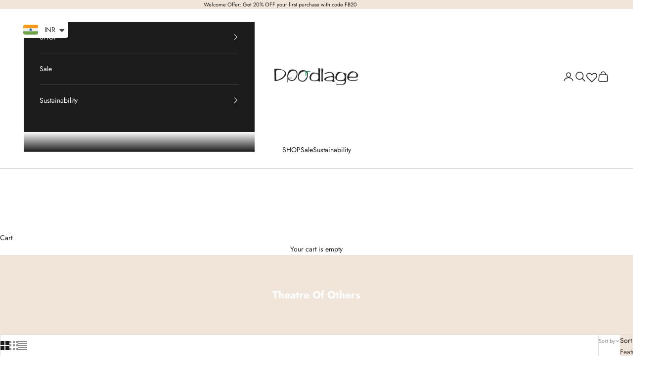

--- FILE ---
content_type: text/html; charset=utf-8
request_url: https://doodlage.in/collections/theatre-of-others
body_size: 47161
content:
<!doctype html>

<html lang="en" dir="ltr">
  <head>
    <meta charset="utf-8">
    <meta name="viewport" content="width=device-width, initial-scale=1.0, height=device-height, minimum-scale=1.0, maximum-scale=5.0">

    <title>Theatre Of Others</title><link rel="canonical" href="https://doodlage.in/collections/theatre-of-others"><link rel="shortcut icon" href="//doodlage.in/cdn/shop/files/doodlage.png?v=1715175227&width=96">
      <link rel="apple-touch-icon" href="//doodlage.in/cdn/shop/files/doodlage.png?v=1715175227&width=180"><link rel="preconnect" href="https://fonts.shopifycdn.com" crossorigin><link rel="preload" href="//doodlage.in/cdn/fonts/jost/jost_n4.d47a1b6347ce4a4c9f437608011273009d91f2b7.woff2" as="font" type="font/woff2" crossorigin><link rel="preload" href="//doodlage.in/cdn/fonts/jost/jost_n4.d47a1b6347ce4a4c9f437608011273009d91f2b7.woff2" as="font" type="font/woff2" crossorigin>
    <link rel="stylesheet" href="//doodlage.in/cdn/shop/t/43/assets/swiper-bundle.min.css?v=45684466525742815251754575894"><meta property="og:type" content="website">
  <meta property="og:title" content="Theatre Of Others"><meta property="og:url" content="https://doodlage.in/collections/theatre-of-others">
<meta property="og:site_name" content="Doodlage"><meta name="twitter:card" content="summary"><meta name="twitter:title" content="Theatre Of Others">
  <meta name="twitter:description" content=""><script async crossorigin fetchpriority="high" src="/cdn/shopifycloud/importmap-polyfill/es-modules-shim.2.4.0.js"></script>
<script type="application/ld+json">
  {
    "@context": "https://schema.org",
    "@type": "BreadcrumbList",
    "itemListElement": [{
        "@type": "ListItem",
        "position": 1,
        "name": "Home",
        "item": "https://doodlage.in"
      },{
            "@type": "ListItem",
            "position": 2,
            "name": "Theatre Of Others",
            "item": "https://doodlage.in/collections/theatre-of-others"
          }]
  }
</script><style>/* Typography (heading) */
  @font-face {
  font-family: Jost;
  font-weight: 400;
  font-style: normal;
  font-display: fallback;
  src: url("//doodlage.in/cdn/fonts/jost/jost_n4.d47a1b6347ce4a4c9f437608011273009d91f2b7.woff2") format("woff2"),
       url("//doodlage.in/cdn/fonts/jost/jost_n4.791c46290e672b3f85c3d1c651ef2efa3819eadd.woff") format("woff");
}

@font-face {
  font-family: Jost;
  font-weight: 400;
  font-style: italic;
  font-display: fallback;
  src: url("//doodlage.in/cdn/fonts/jost/jost_i4.b690098389649750ada222b9763d55796c5283a5.woff2") format("woff2"),
       url("//doodlage.in/cdn/fonts/jost/jost_i4.fd766415a47e50b9e391ae7ec04e2ae25e7e28b0.woff") format("woff");
}

/* Typography (body) */
  @font-face {
  font-family: Jost;
  font-weight: 400;
  font-style: normal;
  font-display: fallback;
  src: url("//doodlage.in/cdn/fonts/jost/jost_n4.d47a1b6347ce4a4c9f437608011273009d91f2b7.woff2") format("woff2"),
       url("//doodlage.in/cdn/fonts/jost/jost_n4.791c46290e672b3f85c3d1c651ef2efa3819eadd.woff") format("woff");
}

@font-face {
  font-family: Jost;
  font-weight: 400;
  font-style: italic;
  font-display: fallback;
  src: url("//doodlage.in/cdn/fonts/jost/jost_i4.b690098389649750ada222b9763d55796c5283a5.woff2") format("woff2"),
       url("//doodlage.in/cdn/fonts/jost/jost_i4.fd766415a47e50b9e391ae7ec04e2ae25e7e28b0.woff") format("woff");
}

@font-face {
  font-family: Jost;
  font-weight: 700;
  font-style: normal;
  font-display: fallback;
  src: url("//doodlage.in/cdn/fonts/jost/jost_n7.921dc18c13fa0b0c94c5e2517ffe06139c3615a3.woff2") format("woff2"),
       url("//doodlage.in/cdn/fonts/jost/jost_n7.cbfc16c98c1e195f46c536e775e4e959c5f2f22b.woff") format("woff");
}

@font-face {
  font-family: Jost;
  font-weight: 700;
  font-style: italic;
  font-display: fallback;
  src: url("//doodlage.in/cdn/fonts/jost/jost_i7.d8201b854e41e19d7ed9b1a31fe4fe71deea6d3f.woff2") format("woff2"),
       url("//doodlage.in/cdn/fonts/jost/jost_i7.eae515c34e26b6c853efddc3fc0c552e0de63757.woff") format("woff");
}

:root {
    /* Container */
    --container-max-width: 100%;
    --container-xxs-max-width: 27.5rem; /* 440px */
    --container-xs-max-width: 42.5rem; /* 680px */
    --container-sm-max-width: 61.25rem; /* 980px */
    --container-md-max-width: 71.875rem; /* 1150px */
    --container-lg-max-width: 78.75rem; /* 1260px */
    --container-xl-max-width: 85rem; /* 1360px */
    --container-gutter: 1.25rem;

    --section-vertical-spacing: 2.5rem;
    --section-vertical-spacing-tight:2.5rem;

    --section-stack-gap:2.25rem;
    --section-stack-gap-tight:2.25rem;

    /* Form settings */
    --form-gap: 1.25rem; /* Gap between fieldset and submit button */
    --fieldset-gap: 1rem; /* Gap between each form input within a fieldset */
    --form-control-gap: 0.625rem; /* Gap between input and label (ignored for floating label) */
    --checkbox-control-gap: 0.75rem; /* Horizontal gap between checkbox and its associated label */
    --input-padding-block: 0.65rem; /* Vertical padding for input, textarea and native select */
    --input-padding-inline: 0.8rem; /* Horizontal padding for input, textarea and native select */
    --checkbox-size: 0.875rem; /* Size (width and height) for checkbox */

    /* Other sizes */
    --sticky-area-height: calc(var(--announcement-bar-is-sticky, 0) * var(--announcement-bar-height, 0px) + var(--header-is-sticky, 0) * var(--header-is-visible, 1) * var(--header-height, 0px));

    /* RTL support */
    --transform-logical-flip: 1;
    --transform-origin-start: left;
    --transform-origin-end: right;

    /**
     * ---------------------------------------------------------------------
     * TYPOGRAPHY
     * ---------------------------------------------------------------------
     */

    /* Font properties */
    --heading-font-family: Jost, sans-serif;
    --heading-font-weight: 400;
    --heading-font-style: normal;
    --heading-text-transform: uppercase;
    --heading-letter-spacing: 0.18em;
    --text-font-family: Jost, sans-serif;
    --text-font-weight: 400;
    --text-font-style: normal;
    --text-letter-spacing: 0.0em;
    --button-font: var(--text-font-style) var(--text-font-weight) var(--text-sm) / 1.65 var(--text-font-family);
    --button-text-transform: uppercase;
    --button-letter-spacing: 0.18em;

    /* Font sizes */--text-heading-size-factor: 1;
    --text-h1: max(0.6875rem, clamp(1.375rem, 1.146341463414634rem + 0.975609756097561vw, 2rem) * var(--text-heading-size-factor));
    --text-h2: max(0.6875rem, clamp(1.25rem, 1.0670731707317074rem + 0.7804878048780488vw, 1.75rem) * var(--text-heading-size-factor));
    --text-h3: max(0.6875rem, clamp(1.125rem, 1.0335365853658536rem + 0.3902439024390244vw, 1.375rem) * var(--text-heading-size-factor));
    --text-h4: max(0.6875rem, clamp(1rem, 0.9542682926829268rem + 0.1951219512195122vw, 1.125rem) * var(--text-heading-size-factor));
    --text-h5: calc(0.875rem * var(--text-heading-size-factor));
    --text-h6: calc(0.75rem * var(--text-heading-size-factor));

    --text-xs: 0.75rem;
    --text-sm: 0.8125rem;
    --text-base: 0.875rem;
    --text-lg: 1.0rem;
    --text-xl: 1.125rem;

    /* Rounded variables (used for border radius) */
    --rounded-full: 9999px;
    --button-border-radius: 0.0rem;
    --input-border-radius: 0.0rem;

    /* Box shadow */
    --shadow-sm: 0 2px 8px rgb(0 0 0 / 0.05);
    --shadow: 0 5px 15px rgb(0 0 0 / 0.05);
    --shadow-md: 0 5px 30px rgb(0 0 0 / 0.05);
    --shadow-block: px px px rgb(var(--text-primary) / 0.0);

    /**
     * ---------------------------------------------------------------------
     * OTHER
     * ---------------------------------------------------------------------
     */

    --checkmark-svg-url: url(//doodlage.in/cdn/shop/t/43/assets/checkmark.svg?v=77552481021870063511736320743);
    --cursor-zoom-in-svg-url: url(//doodlage.in/cdn/shop/t/43/assets/cursor-zoom-in.svg?v=112480252220988712521736320743);
  }

  [dir="rtl"]:root {
    /* RTL support */
    --transform-logical-flip: -1;
    --transform-origin-start: right;
    --transform-origin-end: left;
  }

  @media screen and (min-width: 700px) {
    :root {
      /* Typography (font size) */
      --text-xs: 0.75rem;
      --text-sm: 0.8125rem;
      --text-base: 0.875rem;
      --text-lg: 1.0rem;
      --text-xl: 1.25rem;

      /* Spacing settings */
      --container-gutter: 2rem;
    }
  }

  @media screen and (min-width: 1000px) {
    :root {
      /* Spacing settings */
      --container-gutter: 3rem;

      --section-vertical-spacing: 4rem;
      --section-vertical-spacing-tight: 4rem;

      --section-stack-gap:3rem;
      --section-stack-gap-tight:3rem;
    }
  }:root {/* Overlay used for modal */
    --page-overlay: 0 0 0 / 0.4;

    /* We use the first scheme background as default */
    --page-background: ;

    /* Product colors */
    --on-sale-text: 194 162 132;
    --on-sale-badge-background: 194 162 132;
    --on-sale-badge-text: 0 0 0 / 0.65;
    --sold-out-badge-background: 239 239 239;
    --sold-out-badge-text: 0 0 0 / 0.65;
    --custom-badge-background: 28 28 28;
    --custom-badge-text: 255 255 255;
    --star-color: 28 28 28;

    /* Status colors */
    --success-background: 212 227 203;
    --success-text: 48 122 7;
    --warning-background: 253 241 224;
    --warning-text: 237 138 0;
    --error-background: 243 204 204;
    --error-text: 203 43 43;
  }.color-scheme--scheme-1 {
      /* Color settings */--accent: 194 162 132;
      --text-color: 28 28 28;
      --background: 255 255 255 / 1.0;
      --background-without-opacity: 255 255 255;
      --background-gradient: ;--border-color: 221 221 221;/* Button colors */
      --button-background: 194 162 132;
      --button-text-color: 255 255 255;

      /* Circled buttons */
      --circle-button-background: 255 255 255;
      --circle-button-text-color: 194 162 132;
    }.shopify-section:has(.section-spacing.color-scheme--bg-54922f2e920ba8346f6dc0fba343d673) + .shopify-section:has(.section-spacing.color-scheme--bg-54922f2e920ba8346f6dc0fba343d673:not(.bordered-section)) .section-spacing {
      padding-block-start: 0;
    }.color-scheme--scheme-2 {
      /* Color settings */--accent: 28 28 28;
      --text-color: 28 28 28;
      --background: 241 228 216 / 1.0;
      --background-without-opacity: 241 228 216;
      --background-gradient: ;--border-color: 209 198 188;/* Button colors */
      --button-background: 28 28 28;
      --button-text-color: 255 255 255;

      /* Circled buttons */
      --circle-button-background: 255 255 255;
      --circle-button-text-color: 28 28 28;
    }.shopify-section:has(.section-spacing.color-scheme--bg-a32f59e773390d53e80bea551d39e392) + .shopify-section:has(.section-spacing.color-scheme--bg-a32f59e773390d53e80bea551d39e392:not(.bordered-section)) .section-spacing {
      padding-block-start: 0;
    }.color-scheme--scheme-3 {
      /* Color settings */--accent: 255 255 255;
      --text-color: 255 255 255;
      --background: 28 28 28 / 1.0;
      --background-without-opacity: 28 28 28;
      --background-gradient: ;--border-color: 62 62 62;/* Button colors */
      --button-background: 255 255 255;
      --button-text-color: 28 28 28;

      /* Circled buttons */
      --circle-button-background: 255 255 255;
      --circle-button-text-color: 28 28 28;
    }.shopify-section:has(.section-spacing.color-scheme--bg-c1f8cb21047e4797e94d0969dc5d1e44) + .shopify-section:has(.section-spacing.color-scheme--bg-c1f8cb21047e4797e94d0969dc5d1e44:not(.bordered-section)) .section-spacing {
      padding-block-start: 0;
    }.color-scheme--scheme-4 {
      /* Color settings */--accent: 255 255 255;
      --text-color: 255 255 255;
      --background: 0 0 0 / 0.0;
      --background-without-opacity: 0 0 0;
      --background-gradient: ;--border-color: 255 255 255;/* Button colors */
      --button-background: 255 255 255;
      --button-text-color: 28 28 28;

      /* Circled buttons */
      --circle-button-background: 255 255 255;
      --circle-button-text-color: 28 28 28;
    }.shopify-section:has(.section-spacing.color-scheme--bg-3671eee015764974ee0aef1536023e0f) + .shopify-section:has(.section-spacing.color-scheme--bg-3671eee015764974ee0aef1536023e0f:not(.bordered-section)) .section-spacing {
      padding-block-start: 0;
    }.color-scheme--scheme-d055283c-9445-47e4-b9b6-29cc08559f9a {
      /* Color settings */--accent: 241 228 216;
      --text-color: 255 255 255;
      --background: 241 228 216 / 1.0;
      --background-without-opacity: 241 228 216;
      --background-gradient: ;--border-color: 243 232 222;/* Button colors */
      --button-background: 241 228 216;
      --button-text-color: 255 255 255;

      /* Circled buttons */
      --circle-button-background: 255 255 255;
      --circle-button-text-color: 194 162 132;
    }.shopify-section:has(.section-spacing.color-scheme--bg-a32f59e773390d53e80bea551d39e392) + .shopify-section:has(.section-spacing.color-scheme--bg-a32f59e773390d53e80bea551d39e392:not(.bordered-section)) .section-spacing {
      padding-block-start: 0;
    }.color-scheme--dialog {
      /* Color settings */--accent: 28 28 28;
      --text-color: 28 28 28;
      --background: 241 228 216 / 1.0;
      --background-without-opacity: 241 228 216;
      --background-gradient: ;--border-color: 209 198 188;/* Button colors */
      --button-background: 28 28 28;
      --button-text-color: 255 255 255;

      /* Circled buttons */
      --circle-button-background: 255 255 255;
      --circle-button-text-color: 28 28 28;
    }
</style><script>
  // This allows to expose several variables to the global scope, to be used in scripts
  window.themeVariables = {
    settings: {
      showPageTransition: null,
      pageType: "collection",
      moneyFormat: "\u003cspan class=money\u003eRs. {{ amount_no_decimals }}\u003c\/span\u003e",
      moneyWithCurrencyFormat: "\u003cspan class=money\u003eRs. {{ amount_no_decimals }} INR\u003c\/span\u003e",
      currencyCodeEnabled: false,
      cartType: "drawer",
      staggerMenuApparition: true
    },

    strings: {
      addedToCart: "Added to your cart!",
      closeGallery: "Close gallery",
      zoomGallery: "Zoom picture",
      errorGallery: "Image cannot be loaded",
      shippingEstimatorNoResults: "Sorry, we do not ship to your address.",
      shippingEstimatorOneResult: "There is one shipping rate for your address:",
      shippingEstimatorMultipleResults: "There are several shipping rates for your address:",
      shippingEstimatorError: "One or more error occurred while retrieving shipping rates:",
      next: "Next",
      previous: "Previous"
    },

    mediaQueries: {
      'sm': 'screen and (min-width: 700px)',
      'md': 'screen and (min-width: 1000px)',
      'lg': 'screen and (min-width: 1150px)',
      'xl': 'screen and (min-width: 1400px)',
      '2xl': 'screen and (min-width: 1600px)',
      'sm-max': 'screen and (max-width: 699px)',
      'md-max': 'screen and (max-width: 999px)',
      'lg-max': 'screen and (max-width: 1149px)',
      'xl-max': 'screen and (max-width: 1399px)',
      '2xl-max': 'screen and (max-width: 1599px)',
      'motion-safe': '(prefers-reduced-motion: no-preference)',
      'motion-reduce': '(prefers-reduced-motion: reduce)',
      'supports-hover': 'screen and (pointer: fine)',
      'supports-touch': 'screen and (hover: none)'
    }
  };</script><script src="//doodlage.in/cdn/shop/t/43/assets/merca-pixel.js?v=40224581425691183091760355996" defer></script>
    <script src="//doodlage.in/cdn/shop/t/43/assets/merca-user.js?v=38006294475133471941765798776" defer></script>
    <script src="//doodlage.in/cdn/shop/t/43/assets/merca-custom.js?v=87412384128407749151767794041" defer></script><script>
      if (!(HTMLScriptElement.supports && HTMLScriptElement.supports('importmap'))) {
        const importMapPolyfill = document.createElement('script');
        importMapPolyfill.async = true;
        importMapPolyfill.src = "//doodlage.in/cdn/shop/t/43/assets/es-module-shims.min.js?v=98603786603752121101736320728";

        document.head.appendChild(importMapPolyfill);
      }
    </script>

    <script type="importmap">{
        "imports": {
          "vendor": "//doodlage.in/cdn/shop/t/43/assets/vendor.min.js?v=127380567671676268461736320728",
          "theme": "//doodlage.in/cdn/shop/t/43/assets/theme.js?v=163176108211976512811736320728",
          "photoswipe": "//doodlage.in/cdn/shop/t/43/assets/photoswipe.min.js?v=13374349288281597431736320728"
        }
      }
    </script>

    <script type="module" src="//doodlage.in/cdn/shop/t/43/assets/vendor.min.js?v=127380567671676268461736320728"></script>
    <script type="module" src="//doodlage.in/cdn/shop/t/43/assets/theme.js?v=163176108211976512811736320728"></script>

    <script>window.performance && window.performance.mark && window.performance.mark('shopify.content_for_header.start');</script><meta name="google-site-verification" content="trcPrL9_f7kHeSSjI0CKaSLahhGVx1IbkreZfFfkb2I">
<meta id="shopify-digital-wallet" name="shopify-digital-wallet" content="/27741651005/digital_wallets/dialog">
<link rel="alternate" type="application/atom+xml" title="Feed" href="/collections/theatre-of-others.atom" />
<link rel="alternate" type="application/json+oembed" href="https://doodlage.in/collections/theatre-of-others.oembed">
<script async="async" src="/checkouts/internal/preloads.js?locale=en-IN"></script>
<script id="shopify-features" type="application/json">{"accessToken":"bc5a2e7121d1ceb144cae8c53831d412","betas":["rich-media-storefront-analytics"],"domain":"doodlage.in","predictiveSearch":true,"shopId":27741651005,"locale":"en"}</script>
<script>var Shopify = Shopify || {};
Shopify.shop = "doodlage-shop.myshopify.com";
Shopify.locale = "en";
Shopify.currency = {"active":"INR","rate":"1.0"};
Shopify.country = "IN";
Shopify.theme = {"name":"Updated Latest Theme - Staging","id":131451224125,"schema_name":"Prestige","schema_version":"10.5.1","theme_store_id":855,"role":"main"};
Shopify.theme.handle = "null";
Shopify.theme.style = {"id":null,"handle":null};
Shopify.cdnHost = "doodlage.in/cdn";
Shopify.routes = Shopify.routes || {};
Shopify.routes.root = "/";</script>
<script type="module">!function(o){(o.Shopify=o.Shopify||{}).modules=!0}(window);</script>
<script>!function(o){function n(){var o=[];function n(){o.push(Array.prototype.slice.apply(arguments))}return n.q=o,n}var t=o.Shopify=o.Shopify||{};t.loadFeatures=n(),t.autoloadFeatures=n()}(window);</script>
<script id="shop-js-analytics" type="application/json">{"pageType":"collection"}</script>
<script defer="defer" async type="module" src="//doodlage.in/cdn/shopifycloud/shop-js/modules/v2/client.init-shop-cart-sync_BT-GjEfc.en.esm.js"></script>
<script defer="defer" async type="module" src="//doodlage.in/cdn/shopifycloud/shop-js/modules/v2/chunk.common_D58fp_Oc.esm.js"></script>
<script defer="defer" async type="module" src="//doodlage.in/cdn/shopifycloud/shop-js/modules/v2/chunk.modal_xMitdFEc.esm.js"></script>
<script type="module">
  await import("//doodlage.in/cdn/shopifycloud/shop-js/modules/v2/client.init-shop-cart-sync_BT-GjEfc.en.esm.js");
await import("//doodlage.in/cdn/shopifycloud/shop-js/modules/v2/chunk.common_D58fp_Oc.esm.js");
await import("//doodlage.in/cdn/shopifycloud/shop-js/modules/v2/chunk.modal_xMitdFEc.esm.js");

  window.Shopify.SignInWithShop?.initShopCartSync?.({"fedCMEnabled":true,"windoidEnabled":true});

</script>
<script>(function() {
  var isLoaded = false;
  function asyncLoad() {
    if (isLoaded) return;
    isLoaded = true;
    var urls = ["https:\/\/cart-discount.herokuapp.com\/js\/storefront.min.js?v=1616056687985\u0026shop=doodlage-shop.myshopify.com","https:\/\/assets1.adroll.com\/shopify\/latest\/j\/shopify_rolling_bootstrap_v2.js?adroll_adv_id=LHHSSJUJIFGNBCDLXJ66N2\u0026adroll_pix_id=6KPWBTOJH5GKJEPCUBJSTV\u0026shop=doodlage-shop.myshopify.com","https:\/\/outsellapp.com\/app\/bundleTYPage.js?shop=doodlage-shop.myshopify.com","https:\/\/plugin.brevo.com\/integrations\/api\/automation\/script?user_connection_id=64804e73c4c8c367cb04aa18\u0026ma-key=v1zauzqonkl0bvkiupxe0xla\u0026shop=doodlage-shop.myshopify.com","https:\/\/plugin.brevo.com\/integrations\/api\/sy\/cart_tracking\/script?ma-key=v1zauzqonkl0bvkiupxe0xla\u0026user_connection_id=64804e73c4c8c367cb04aa18\u0026shop=doodlage-shop.myshopify.com","https:\/\/d9fvwtvqz2fm1.cloudfront.net\/shop\/js\/discount-on-cart-pro.min.js?shop=doodlage-shop.myshopify.com","https:\/\/wishlisthero-assets.revampco.com\/store-front\/bundle2.js?shop=doodlage-shop.myshopify.com","https:\/\/wishlisthero-assets.revampco.com\/store-front\/bundle2.js?shop=doodlage-shop.myshopify.com","https:\/\/wishlisthero-assets.revampco.com\/store-front\/bundle2.js?shop=doodlage-shop.myshopify.com","https:\/\/wishlisthero-assets.revampco.com\/store-front\/bundle2.js?shop=doodlage-shop.myshopify.com","https:\/\/size-guides.esc-apps-cdn.com\/1739197335-app.doodlage-shop.myshopify.com.js?shop=doodlage-shop.myshopify.com","https:\/\/sr-cdn.shiprocket.in\/sr-promise\/static\/uc.js?channel_id=4\u0026sr_company_id=4129456\u0026shop=doodlage-shop.myshopify.com"];
    for (var i = 0; i < urls.length; i++) {
      var s = document.createElement('script');
      s.type = 'text/javascript';
      s.async = true;
      s.src = urls[i];
      var x = document.getElementsByTagName('script')[0];
      x.parentNode.insertBefore(s, x);
    }
  };
  if(window.attachEvent) {
    window.attachEvent('onload', asyncLoad);
  } else {
    window.addEventListener('load', asyncLoad, false);
  }
})();</script>
<script id="__st">var __st={"a":27741651005,"offset":19800,"reqid":"aefb0f8f-7464-4eb1-958a-1ba8f1377769-1769475499","pageurl":"doodlage.in\/collections\/theatre-of-others","u":"deef66257386","p":"collection","rtyp":"collection","rid":279220977725};</script>
<script>window.ShopifyPaypalV4VisibilityTracking = true;</script>
<script id="captcha-bootstrap">!function(){'use strict';const t='contact',e='account',n='new_comment',o=[[t,t],['blogs',n],['comments',n],[t,'customer']],c=[[e,'customer_login'],[e,'guest_login'],[e,'recover_customer_password'],[e,'create_customer']],r=t=>t.map((([t,e])=>`form[action*='/${t}']:not([data-nocaptcha='true']) input[name='form_type'][value='${e}']`)).join(','),a=t=>()=>t?[...document.querySelectorAll(t)].map((t=>t.form)):[];function s(){const t=[...o],e=r(t);return a(e)}const i='password',u='form_key',d=['recaptcha-v3-token','g-recaptcha-response','h-captcha-response',i],f=()=>{try{return window.sessionStorage}catch{return}},m='__shopify_v',_=t=>t.elements[u];function p(t,e,n=!1){try{const o=window.sessionStorage,c=JSON.parse(o.getItem(e)),{data:r}=function(t){const{data:e,action:n}=t;return t[m]||n?{data:e,action:n}:{data:t,action:n}}(c);for(const[e,n]of Object.entries(r))t.elements[e]&&(t.elements[e].value=n);n&&o.removeItem(e)}catch(o){console.error('form repopulation failed',{error:o})}}const l='form_type',E='cptcha';function T(t){t.dataset[E]=!0}const w=window,h=w.document,L='Shopify',v='ce_forms',y='captcha';let A=!1;((t,e)=>{const n=(g='f06e6c50-85a8-45c8-87d0-21a2b65856fe',I='https://cdn.shopify.com/shopifycloud/storefront-forms-hcaptcha/ce_storefront_forms_captcha_hcaptcha.v1.5.2.iife.js',D={infoText:'Protected by hCaptcha',privacyText:'Privacy',termsText:'Terms'},(t,e,n)=>{const o=w[L][v],c=o.bindForm;if(c)return c(t,g,e,D).then(n);var r;o.q.push([[t,g,e,D],n]),r=I,A||(h.body.append(Object.assign(h.createElement('script'),{id:'captcha-provider',async:!0,src:r})),A=!0)});var g,I,D;w[L]=w[L]||{},w[L][v]=w[L][v]||{},w[L][v].q=[],w[L][y]=w[L][y]||{},w[L][y].protect=function(t,e){n(t,void 0,e),T(t)},Object.freeze(w[L][y]),function(t,e,n,w,h,L){const[v,y,A,g]=function(t,e,n){const i=e?o:[],u=t?c:[],d=[...i,...u],f=r(d),m=r(i),_=r(d.filter((([t,e])=>n.includes(e))));return[a(f),a(m),a(_),s()]}(w,h,L),I=t=>{const e=t.target;return e instanceof HTMLFormElement?e:e&&e.form},D=t=>v().includes(t);t.addEventListener('submit',(t=>{const e=I(t);if(!e)return;const n=D(e)&&!e.dataset.hcaptchaBound&&!e.dataset.recaptchaBound,o=_(e),c=g().includes(e)&&(!o||!o.value);(n||c)&&t.preventDefault(),c&&!n&&(function(t){try{if(!f())return;!function(t){const e=f();if(!e)return;const n=_(t);if(!n)return;const o=n.value;o&&e.removeItem(o)}(t);const e=Array.from(Array(32),(()=>Math.random().toString(36)[2])).join('');!function(t,e){_(t)||t.append(Object.assign(document.createElement('input'),{type:'hidden',name:u})),t.elements[u].value=e}(t,e),function(t,e){const n=f();if(!n)return;const o=[...t.querySelectorAll(`input[type='${i}']`)].map((({name:t})=>t)),c=[...d,...o],r={};for(const[a,s]of new FormData(t).entries())c.includes(a)||(r[a]=s);n.setItem(e,JSON.stringify({[m]:1,action:t.action,data:r}))}(t,e)}catch(e){console.error('failed to persist form',e)}}(e),e.submit())}));const S=(t,e)=>{t&&!t.dataset[E]&&(n(t,e.some((e=>e===t))),T(t))};for(const o of['focusin','change'])t.addEventListener(o,(t=>{const e=I(t);D(e)&&S(e,y())}));const B=e.get('form_key'),M=e.get(l),P=B&&M;t.addEventListener('DOMContentLoaded',(()=>{const t=y();if(P)for(const e of t)e.elements[l].value===M&&p(e,B);[...new Set([...A(),...v().filter((t=>'true'===t.dataset.shopifyCaptcha))])].forEach((e=>S(e,t)))}))}(h,new URLSearchParams(w.location.search),n,t,e,['guest_login'])})(!0,!0)}();</script>
<script integrity="sha256-4kQ18oKyAcykRKYeNunJcIwy7WH5gtpwJnB7kiuLZ1E=" data-source-attribution="shopify.loadfeatures" defer="defer" src="//doodlage.in/cdn/shopifycloud/storefront/assets/storefront/load_feature-a0a9edcb.js" crossorigin="anonymous"></script>
<script data-source-attribution="shopify.dynamic_checkout.dynamic.init">var Shopify=Shopify||{};Shopify.PaymentButton=Shopify.PaymentButton||{isStorefrontPortableWallets:!0,init:function(){window.Shopify.PaymentButton.init=function(){};var t=document.createElement("script");t.src="https://doodlage.in/cdn/shopifycloud/portable-wallets/latest/portable-wallets.en.js",t.type="module",document.head.appendChild(t)}};
</script>
<script data-source-attribution="shopify.dynamic_checkout.buyer_consent">
  function portableWalletsHideBuyerConsent(e){var t=document.getElementById("shopify-buyer-consent"),n=document.getElementById("shopify-subscription-policy-button");t&&n&&(t.classList.add("hidden"),t.setAttribute("aria-hidden","true"),n.removeEventListener("click",e))}function portableWalletsShowBuyerConsent(e){var t=document.getElementById("shopify-buyer-consent"),n=document.getElementById("shopify-subscription-policy-button");t&&n&&(t.classList.remove("hidden"),t.removeAttribute("aria-hidden"),n.addEventListener("click",e))}window.Shopify?.PaymentButton&&(window.Shopify.PaymentButton.hideBuyerConsent=portableWalletsHideBuyerConsent,window.Shopify.PaymentButton.showBuyerConsent=portableWalletsShowBuyerConsent);
</script>
<script data-source-attribution="shopify.dynamic_checkout.cart.bootstrap">document.addEventListener("DOMContentLoaded",(function(){function t(){return document.querySelector("shopify-accelerated-checkout-cart, shopify-accelerated-checkout")}if(t())Shopify.PaymentButton.init();else{new MutationObserver((function(e,n){t()&&(Shopify.PaymentButton.init(),n.disconnect())})).observe(document.body,{childList:!0,subtree:!0})}}));
</script>

<script>window.performance && window.performance.mark && window.performance.mark('shopify.content_for_header.end');</script>
<link href="//doodlage.in/cdn/shop/t/43/assets/theme.css?v=171038981008892039721769247956" rel="stylesheet" type="text/css" media="all" />
    <script src="//doodlage.in/cdn/shop/t/43/assets/tracking.js?v=180265259630738949871769324586" defer></script>
  <!-- BEGIN app block: shopify://apps/wishlist-hero/blocks/app-embed/a9a5079b-59e8-47cb-b659-ecf1c60b9b72 -->


<script type="text/javascript">
  
    window.wishlisthero_buttonProdPageClasses = [];
  
  
    window.wishlisthero_cartDotClasses = [];
  
</script>
<!-- BEGIN app snippet: extraStyles -->

<style>
  .wishlisthero-floating {
    position: absolute;
    top: 5px;
    z-index: 21;
    border-radius: 100%;
    width: fit-content;
    right: 5px;
    left: auto;
    &.wlh-left-btn {
      left: 5px !important;
      right: auto !important;
    }
    &.wlh-right-btn {
      right: 5px !important;
      left: auto !important;
    }
    
  }
  @media(min-width:1300px) {
    .product-item__link.product-item__image--margins .wishlisthero-floating, {
      
        left: 50% !important;
        margin-left: -295px;
      
    }
  }
  .MuiTypography-h1,.MuiTypography-h2,.MuiTypography-h3,.MuiTypography-h4,.MuiTypography-h5,.MuiTypography-h6,.MuiButton-root,.MuiCardHeader-title a {
    font-family: ,  !important;
  }
</style>






<!-- END app snippet -->
<!-- BEGIN app snippet: renderAssets -->

  <link rel="preload" href="https://cdn.shopify.com/extensions/019badc7-12fe-783e-9dfe-907190f91114/wishlist-hero-81/assets/default.css" as="style" onload="this.onload=null;this.rel='stylesheet'">
  <noscript><link href="//cdn.shopify.com/extensions/019badc7-12fe-783e-9dfe-907190f91114/wishlist-hero-81/assets/default.css" rel="stylesheet" type="text/css" media="all" /></noscript>
  <script defer src="https://cdn.shopify.com/extensions/019badc7-12fe-783e-9dfe-907190f91114/wishlist-hero-81/assets/default.js"></script>
<!-- END app snippet -->


<script type="text/javascript">
  try{
  
    var scr_bdl_path = "https://cdn.shopify.com/extensions/019badc7-12fe-783e-9dfe-907190f91114/wishlist-hero-81/assets/bundle2.js";
    window._wh_asset_path = scr_bdl_path.substring(0,scr_bdl_path.lastIndexOf("/")) + "/";
  

  }catch(e){ console.log(e)}
  try{

  
    window.WishListHero_setting = {"ButtonColor":"#616260","IconColor":"rgba(255, 255, 255, 1)","IconType":"Heart","ButtonTextBeforeAdding":"ADD TO WISHLIST","ButtonTextAfterAdding":"ADDED TO WISHLIST","AnimationAfterAddition":"None","ButtonTextAddToCart":"ADD TO CART","ButtonTextAddAllToCart":"ADD ALL TO CART","ButtonTextRemoveAllToCart":"REMOVE ALL FROM WISHLIST","AddedProductNotificationText":"Product added to wishlist successfully","AddedProductToCartNotificationText":"Product added to cart successfully","ViewCartLinkText":"View Cart","SharePopup_TitleText":"Share My wishlist","SharePopup_shareBtnText":"Share","SharePopup_shareHederText":"Share on Social Networks","SharePopup_shareCopyText":"Or copy Wishlist link to share","SharePopup_shareCancelBtnText":"cancel","SharePopup_shareCopyBtnText":"copy","SendEMailPopup_BtnText":"send email","SendEMailPopup_FromText":"From Name","SendEMailPopup_ToText":"To email","SendEMailPopup_BodyText":"Body","SendEMailPopup_SendBtnText":"send","SendEMailPopup_TitleText":"Send My Wislist via Email","AddProductMessageText":"Are you sure you want to add all items to cart ?","RemoveProductMessageText":"Are you sure you want to remove this item from your wishlist ?","RemoveAllProductMessageText":"Are you sure you want to remove all items from your wishlist ?","RemovedProductNotificationText":"Product removed from wishlist successfully","AddAllOutOfStockProductNotificationText":"There seems to have been an issue adding items to cart, please try again later","RemovePopupOkText":"ok","RemovePopup_HeaderText":"ARE YOU SURE?","ViewWishlistText":"View wishlist","EmptyWishlistText":"there are no items in this wishlist","BuyNowButtonText":"Buy Now","BuyNowButtonColor":"rgb(144, 86, 162)","BuyNowTextButtonColor":"rgb(255, 255, 255)","Wishlist_Title":"My Wishlist","WishlistHeaderTitleAlignment":"Left","WishlistProductImageSize":"Normal","PriceColor":"rgb(0, 122, 206)","HeaderFontSize":"30","PriceFontSize":"18","ProductNameFontSize":"16","LaunchPointType":"header_menu","DisplayWishlistAs":"popup_window","DisplayButtonAs":"button_with_icon","PopupSize":"md","HideAddToCartButton":false,"NoRedirectAfterAddToCart":false,"DisableGuestCustomer":false,"LoginPopupContent":"Please login to save your wishlist across devices.","LoginPopupLoginBtnText":"Login","LoginPopupContentFontSize":"20","NotificationPopupPosition":"right","WishlistButtonTextColor":"rgba(255, 255, 255, 1)","EnableRemoveFromWishlistAfterAddButtonText":"REMOVE FROM WISHLIST","_id":"5f7d6a7f6a86986de774a3c8","EnableCollection":true,"EnableShare":true,"RemovePowerBy":false,"EnableFBPixel":false,"DisapleApp":false,"FloatPointPossition":"bottom_left","HeartStateToggle":true,"HeaderMenuItemsIndicator":true,"EnableRemoveFromWishlistAfterAdd":true,"CollectionViewAddedToWishlistIconBackgroundColor":"","CollectionViewAddedToWishlistIconColor":"","CollectionViewIconBackgroundColor":"","CollectionViewIconColor":"","CollectionViewIconPlacment":"Right","ButtonTextOutOfStock":"OUT OF STOCK","IconTypeNum":"1","SendEMailPopup_SendNotificationText":"email sent successfully","SharePopup_shareCopiedText":"Copied","ThrdParty_Trans_active":false,"ShareViaEmailSubject":"Wish List from  ##wishlist_hero_share_email_customer_name##","Shop":"doodlage-shop.myshopify.com","shop":"doodlage-shop.myshopify.com","Status":"Active","Plan":"FREE"};
    if(typeof(window.WishListHero_setting_theme_override) != "undefined"){
                                                                                window.WishListHero_setting = {
                                                                                    ...window.WishListHero_setting,
                                                                                    ...window.WishListHero_setting_theme_override
                                                                                };
                                                                            }
                                                                            // Done

  

  }catch(e){ console.error('Error loading config',e); }
</script>


  <script src="https://cdn.shopify.com/extensions/019badc7-12fe-783e-9dfe-907190f91114/wishlist-hero-81/assets/bundle2.js" defer></script>



<script type="text/javascript">
  if (!window.__wishlistHeroArriveScriptLoaded) {
    window.__wishlistHeroArriveScriptLoaded = true;
    function wh_loadScript(scriptUrl) {
      const script = document.createElement('script'); script.src = scriptUrl;
      document.body.appendChild(script);
      return new Promise((res, rej) => { script.onload = function () { res(); }; script.onerror = function () { rej(); } });
    }
  }
  document.addEventListener("DOMContentLoaded", () => {
      wh_loadScript('https://cdn.shopify.com/extensions/019badc7-12fe-783e-9dfe-907190f91114/wishlist-hero-81/assets/arrive.min.js').then(function () {
          document.arrive('.wishlist-hero-custom-button', function (wishlistButton) {
              var ev = new
                  CustomEvent('wishlist-hero-add-to-custom-element', { detail: wishlistButton }); document.dispatchEvent(ev);
          });
      });
  });
</script>


<!-- BEGIN app snippet: TransArray -->
<script>
  window.WLH_reload_translations = function() {
    let _wlh_res = {};
    if (window.WishListHero_setting && window.WishListHero_setting['ThrdParty_Trans_active']) {

      
        

        window.WishListHero_setting["ButtonTextBeforeAdding"] = "";
        _wlh_res["ButtonTextBeforeAdding"] = "";
        

        window.WishListHero_setting["ButtonTextAfterAdding"] = "";
        _wlh_res["ButtonTextAfterAdding"] = "";
        

        window.WishListHero_setting["ButtonTextAddToCart"] = "";
        _wlh_res["ButtonTextAddToCart"] = "";
        

        window.WishListHero_setting["ButtonTextOutOfStock"] = "";
        _wlh_res["ButtonTextOutOfStock"] = "";
        

        window.WishListHero_setting["ButtonTextAddAllToCart"] = "";
        _wlh_res["ButtonTextAddAllToCart"] = "";
        

        window.WishListHero_setting["ButtonTextRemoveAllToCart"] = "";
        _wlh_res["ButtonTextRemoveAllToCart"] = "";
        

        window.WishListHero_setting["AddedProductNotificationText"] = "";
        _wlh_res["AddedProductNotificationText"] = "";
        

        window.WishListHero_setting["AddedProductToCartNotificationText"] = "";
        _wlh_res["AddedProductToCartNotificationText"] = "";
        

        window.WishListHero_setting["ViewCartLinkText"] = "";
        _wlh_res["ViewCartLinkText"] = "";
        

        window.WishListHero_setting["SharePopup_TitleText"] = "";
        _wlh_res["SharePopup_TitleText"] = "";
        

        window.WishListHero_setting["SharePopup_shareBtnText"] = "";
        _wlh_res["SharePopup_shareBtnText"] = "";
        

        window.WishListHero_setting["SharePopup_shareHederText"] = "";
        _wlh_res["SharePopup_shareHederText"] = "";
        

        window.WishListHero_setting["SharePopup_shareCopyText"] = "";
        _wlh_res["SharePopup_shareCopyText"] = "";
        

        window.WishListHero_setting["SharePopup_shareCancelBtnText"] = "";
        _wlh_res["SharePopup_shareCancelBtnText"] = "";
        

        window.WishListHero_setting["SharePopup_shareCopyBtnText"] = "";
        _wlh_res["SharePopup_shareCopyBtnText"] = "";
        

        window.WishListHero_setting["SendEMailPopup_BtnText"] = "";
        _wlh_res["SendEMailPopup_BtnText"] = "";
        

        window.WishListHero_setting["SendEMailPopup_FromText"] = "";
        _wlh_res["SendEMailPopup_FromText"] = "";
        

        window.WishListHero_setting["SendEMailPopup_ToText"] = "";
        _wlh_res["SendEMailPopup_ToText"] = "";
        

        window.WishListHero_setting["SendEMailPopup_BodyText"] = "";
        _wlh_res["SendEMailPopup_BodyText"] = "";
        

        window.WishListHero_setting["SendEMailPopup_SendBtnText"] = "";
        _wlh_res["SendEMailPopup_SendBtnText"] = "";
        

        window.WishListHero_setting["SendEMailPopup_SendNotificationText"] = "";
        _wlh_res["SendEMailPopup_SendNotificationText"] = "";
        

        window.WishListHero_setting["SendEMailPopup_TitleText"] = "";
        _wlh_res["SendEMailPopup_TitleText"] = "";
        

        window.WishListHero_setting["AddProductMessageText"] = "";
        _wlh_res["AddProductMessageText"] = "";
        

        window.WishListHero_setting["RemoveProductMessageText"] = "";
        _wlh_res["RemoveProductMessageText"] = "";
        

        window.WishListHero_setting["RemoveAllProductMessageText"] = "";
        _wlh_res["RemoveAllProductMessageText"] = "";
        

        window.WishListHero_setting["RemovedProductNotificationText"] = "";
        _wlh_res["RemovedProductNotificationText"] = "";
        

        window.WishListHero_setting["AddAllOutOfStockProductNotificationText"] = "";
        _wlh_res["AddAllOutOfStockProductNotificationText"] = "";
        

        window.WishListHero_setting["RemovePopupOkText"] = "";
        _wlh_res["RemovePopupOkText"] = "";
        

        window.WishListHero_setting["RemovePopup_HeaderText"] = "";
        _wlh_res["RemovePopup_HeaderText"] = "";
        

        window.WishListHero_setting["ViewWishlistText"] = "";
        _wlh_res["ViewWishlistText"] = "";
        

        window.WishListHero_setting["EmptyWishlistText"] = "";
        _wlh_res["EmptyWishlistText"] = "";
        

        window.WishListHero_setting["BuyNowButtonText"] = "";
        _wlh_res["BuyNowButtonText"] = "";
        

        window.WishListHero_setting["Wishlist_Title"] = "";
        _wlh_res["Wishlist_Title"] = "";
        

        window.WishListHero_setting["LoginPopupContent"] = "";
        _wlh_res["LoginPopupContent"] = "";
        

        window.WishListHero_setting["LoginPopupLoginBtnText"] = "";
        _wlh_res["LoginPopupLoginBtnText"] = "";
        

        window.WishListHero_setting["EnableRemoveFromWishlistAfterAddButtonText"] = "";
        _wlh_res["EnableRemoveFromWishlistAfterAddButtonText"] = "";
        

        window.WishListHero_setting["LowStockEmailSubject"] = "";
        _wlh_res["LowStockEmailSubject"] = "";
        

        window.WishListHero_setting["OnSaleEmailSubject"] = "";
        _wlh_res["OnSaleEmailSubject"] = "";
        

        window.WishListHero_setting["SharePopup_shareCopiedText"] = "";
        _wlh_res["SharePopup_shareCopiedText"] = "";
    }
    return _wlh_res;
  }
  window.WLH_reload_translations();
</script><!-- END app snippet -->

<!-- END app block --><script src="https://cdn.shopify.com/extensions/a9a32278-85fd-435d-a2e4-15afbc801656/nova-multi-currency-converter-1/assets/nova-cur-app-embed.js" type="text/javascript" defer="defer"></script>
<link href="https://cdn.shopify.com/extensions/a9a32278-85fd-435d-a2e4-15afbc801656/nova-multi-currency-converter-1/assets/nova-cur.css" rel="stylesheet" type="text/css" media="all">
<link href="https://monorail-edge.shopifysvc.com" rel="dns-prefetch">
<script>(function(){if ("sendBeacon" in navigator && "performance" in window) {try {var session_token_from_headers = performance.getEntriesByType('navigation')[0].serverTiming.find(x => x.name == '_s').description;} catch {var session_token_from_headers = undefined;}var session_cookie_matches = document.cookie.match(/_shopify_s=([^;]*)/);var session_token_from_cookie = session_cookie_matches && session_cookie_matches.length === 2 ? session_cookie_matches[1] : "";var session_token = session_token_from_headers || session_token_from_cookie || "";function handle_abandonment_event(e) {var entries = performance.getEntries().filter(function(entry) {return /monorail-edge.shopifysvc.com/.test(entry.name);});if (!window.abandonment_tracked && entries.length === 0) {window.abandonment_tracked = true;var currentMs = Date.now();var navigation_start = performance.timing.navigationStart;var payload = {shop_id: 27741651005,url: window.location.href,navigation_start,duration: currentMs - navigation_start,session_token,page_type: "collection"};window.navigator.sendBeacon("https://monorail-edge.shopifysvc.com/v1/produce", JSON.stringify({schema_id: "online_store_buyer_site_abandonment/1.1",payload: payload,metadata: {event_created_at_ms: currentMs,event_sent_at_ms: currentMs}}));}}window.addEventListener('pagehide', handle_abandonment_event);}}());</script>
<script id="web-pixels-manager-setup">(function e(e,d,r,n,o){if(void 0===o&&(o={}),!Boolean(null===(a=null===(i=window.Shopify)||void 0===i?void 0:i.analytics)||void 0===a?void 0:a.replayQueue)){var i,a;window.Shopify=window.Shopify||{};var t=window.Shopify;t.analytics=t.analytics||{};var s=t.analytics;s.replayQueue=[],s.publish=function(e,d,r){return s.replayQueue.push([e,d,r]),!0};try{self.performance.mark("wpm:start")}catch(e){}var l=function(){var e={modern:/Edge?\/(1{2}[4-9]|1[2-9]\d|[2-9]\d{2}|\d{4,})\.\d+(\.\d+|)|Firefox\/(1{2}[4-9]|1[2-9]\d|[2-9]\d{2}|\d{4,})\.\d+(\.\d+|)|Chrom(ium|e)\/(9{2}|\d{3,})\.\d+(\.\d+|)|(Maci|X1{2}).+ Version\/(15\.\d+|(1[6-9]|[2-9]\d|\d{3,})\.\d+)([,.]\d+|)( \(\w+\)|)( Mobile\/\w+|) Safari\/|Chrome.+OPR\/(9{2}|\d{3,})\.\d+\.\d+|(CPU[ +]OS|iPhone[ +]OS|CPU[ +]iPhone|CPU IPhone OS|CPU iPad OS)[ +]+(15[._]\d+|(1[6-9]|[2-9]\d|\d{3,})[._]\d+)([._]\d+|)|Android:?[ /-](13[3-9]|1[4-9]\d|[2-9]\d{2}|\d{4,})(\.\d+|)(\.\d+|)|Android.+Firefox\/(13[5-9]|1[4-9]\d|[2-9]\d{2}|\d{4,})\.\d+(\.\d+|)|Android.+Chrom(ium|e)\/(13[3-9]|1[4-9]\d|[2-9]\d{2}|\d{4,})\.\d+(\.\d+|)|SamsungBrowser\/([2-9]\d|\d{3,})\.\d+/,legacy:/Edge?\/(1[6-9]|[2-9]\d|\d{3,})\.\d+(\.\d+|)|Firefox\/(5[4-9]|[6-9]\d|\d{3,})\.\d+(\.\d+|)|Chrom(ium|e)\/(5[1-9]|[6-9]\d|\d{3,})\.\d+(\.\d+|)([\d.]+$|.*Safari\/(?![\d.]+ Edge\/[\d.]+$))|(Maci|X1{2}).+ Version\/(10\.\d+|(1[1-9]|[2-9]\d|\d{3,})\.\d+)([,.]\d+|)( \(\w+\)|)( Mobile\/\w+|) Safari\/|Chrome.+OPR\/(3[89]|[4-9]\d|\d{3,})\.\d+\.\d+|(CPU[ +]OS|iPhone[ +]OS|CPU[ +]iPhone|CPU IPhone OS|CPU iPad OS)[ +]+(10[._]\d+|(1[1-9]|[2-9]\d|\d{3,})[._]\d+)([._]\d+|)|Android:?[ /-](13[3-9]|1[4-9]\d|[2-9]\d{2}|\d{4,})(\.\d+|)(\.\d+|)|Mobile Safari.+OPR\/([89]\d|\d{3,})\.\d+\.\d+|Android.+Firefox\/(13[5-9]|1[4-9]\d|[2-9]\d{2}|\d{4,})\.\d+(\.\d+|)|Android.+Chrom(ium|e)\/(13[3-9]|1[4-9]\d|[2-9]\d{2}|\d{4,})\.\d+(\.\d+|)|Android.+(UC? ?Browser|UCWEB|U3)[ /]?(15\.([5-9]|\d{2,})|(1[6-9]|[2-9]\d|\d{3,})\.\d+)\.\d+|SamsungBrowser\/(5\.\d+|([6-9]|\d{2,})\.\d+)|Android.+MQ{2}Browser\/(14(\.(9|\d{2,})|)|(1[5-9]|[2-9]\d|\d{3,})(\.\d+|))(\.\d+|)|K[Aa][Ii]OS\/(3\.\d+|([4-9]|\d{2,})\.\d+)(\.\d+|)/},d=e.modern,r=e.legacy,n=navigator.userAgent;return n.match(d)?"modern":n.match(r)?"legacy":"unknown"}(),u="modern"===l?"modern":"legacy",c=(null!=n?n:{modern:"",legacy:""})[u],f=function(e){return[e.baseUrl,"/wpm","/b",e.hashVersion,"modern"===e.buildTarget?"m":"l",".js"].join("")}({baseUrl:d,hashVersion:r,buildTarget:u}),m=function(e){var d=e.version,r=e.bundleTarget,n=e.surface,o=e.pageUrl,i=e.monorailEndpoint;return{emit:function(e){var a=e.status,t=e.errorMsg,s=(new Date).getTime(),l=JSON.stringify({metadata:{event_sent_at_ms:s},events:[{schema_id:"web_pixels_manager_load/3.1",payload:{version:d,bundle_target:r,page_url:o,status:a,surface:n,error_msg:t},metadata:{event_created_at_ms:s}}]});if(!i)return console&&console.warn&&console.warn("[Web Pixels Manager] No Monorail endpoint provided, skipping logging."),!1;try{return self.navigator.sendBeacon.bind(self.navigator)(i,l)}catch(e){}var u=new XMLHttpRequest;try{return u.open("POST",i,!0),u.setRequestHeader("Content-Type","text/plain"),u.send(l),!0}catch(e){return console&&console.warn&&console.warn("[Web Pixels Manager] Got an unhandled error while logging to Monorail."),!1}}}}({version:r,bundleTarget:l,surface:e.surface,pageUrl:self.location.href,monorailEndpoint:e.monorailEndpoint});try{o.browserTarget=l,function(e){var d=e.src,r=e.async,n=void 0===r||r,o=e.onload,i=e.onerror,a=e.sri,t=e.scriptDataAttributes,s=void 0===t?{}:t,l=document.createElement("script"),u=document.querySelector("head"),c=document.querySelector("body");if(l.async=n,l.src=d,a&&(l.integrity=a,l.crossOrigin="anonymous"),s)for(var f in s)if(Object.prototype.hasOwnProperty.call(s,f))try{l.dataset[f]=s[f]}catch(e){}if(o&&l.addEventListener("load",o),i&&l.addEventListener("error",i),u)u.appendChild(l);else{if(!c)throw new Error("Did not find a head or body element to append the script");c.appendChild(l)}}({src:f,async:!0,onload:function(){if(!function(){var e,d;return Boolean(null===(d=null===(e=window.Shopify)||void 0===e?void 0:e.analytics)||void 0===d?void 0:d.initialized)}()){var d=window.webPixelsManager.init(e)||void 0;if(d){var r=window.Shopify.analytics;r.replayQueue.forEach((function(e){var r=e[0],n=e[1],o=e[2];d.publishCustomEvent(r,n,o)})),r.replayQueue=[],r.publish=d.publishCustomEvent,r.visitor=d.visitor,r.initialized=!0}}},onerror:function(){return m.emit({status:"failed",errorMsg:"".concat(f," has failed to load")})},sri:function(e){var d=/^sha384-[A-Za-z0-9+/=]+$/;return"string"==typeof e&&d.test(e)}(c)?c:"",scriptDataAttributes:o}),m.emit({status:"loading"})}catch(e){m.emit({status:"failed",errorMsg:(null==e?void 0:e.message)||"Unknown error"})}}})({shopId: 27741651005,storefrontBaseUrl: "https://doodlage.in",extensionsBaseUrl: "https://extensions.shopifycdn.com/cdn/shopifycloud/web-pixels-manager",monorailEndpoint: "https://monorail-edge.shopifysvc.com/unstable/produce_batch",surface: "storefront-renderer",enabledBetaFlags: ["2dca8a86"],webPixelsConfigList: [{"id":"560267325","configuration":"{\"accountID\":\"doodlage-shop.myshopify.com\"}","eventPayloadVersion":"v1","runtimeContext":"STRICT","scriptVersion":"38afed2d2efdbd19caf2208d571fc103","type":"APP","apiClientId":3128379,"privacyPurposes":["ANALYTICS","MARKETING","SALE_OF_DATA"],"dataSharingAdjustments":{"protectedCustomerApprovalScopes":["read_customer_address","read_customer_email","read_customer_name","read_customer_personal_data","read_customer_phone"]}},{"id":"365232189","configuration":"{\"config\":\"{\\\"google_tag_ids\\\":[\\\"G-99KL08SESC\\\",\\\"AW-738573432\\\",\\\"GT-PZ6H72Z8\\\",\\\"G-FC8E87ZTMR\\\"],\\\"target_country\\\":\\\"ZZ\\\",\\\"gtag_events\\\":[{\\\"type\\\":\\\"search\\\",\\\"action_label\\\":[\\\"G-99KL08SESC\\\",\\\"AW-738573432\\\/tsBRCJ-S9b0aEPj4luAC\\\",\\\"G-FC8E87ZTMR\\\"]},{\\\"type\\\":\\\"begin_checkout\\\",\\\"action_label\\\":[\\\"G-99KL08SESC\\\",\\\"AW-738573432\\\/rEyjCN-Q9b0aEPj4luAC\\\",\\\"G-FC8E87ZTMR\\\"]},{\\\"type\\\":\\\"view_item\\\",\\\"action_label\\\":[\\\"G-99KL08SESC\\\",\\\"AW-738573432\\\/oDsqCJyS9b0aEPj4luAC\\\",\\\"MC-XNSQKZ1B51\\\",\\\"G-FC8E87ZTMR\\\"]},{\\\"type\\\":\\\"purchase\\\",\\\"action_label\\\":[\\\"G-99KL08SESC\\\",\\\"AW-738573432\\\/TlaDCNyQ9b0aEPj4luAC\\\",\\\"MC-XNSQKZ1B51\\\",\\\"AW-738573432\\\/mg0bCOL536EBEPj4luAC\\\",\\\"G-FC8E87ZTMR\\\"]},{\\\"type\\\":\\\"page_view\\\",\\\"action_label\\\":[\\\"G-99KL08SESC\\\",\\\"AW-738573432\\\/FUJ9CJmS9b0aEPj4luAC\\\",\\\"MC-XNSQKZ1B51\\\",\\\"G-FC8E87ZTMR\\\"]},{\\\"type\\\":\\\"add_payment_info\\\",\\\"action_label\\\":[\\\"G-99KL08SESC\\\",\\\"AW-738573432\\\/5LQyCKKS9b0aEPj4luAC\\\",\\\"G-FC8E87ZTMR\\\"]},{\\\"type\\\":\\\"add_to_cart\\\",\\\"action_label\\\":[\\\"G-99KL08SESC\\\",\\\"AW-738573432\\\/5aHwCJaS9b0aEPj4luAC\\\",\\\"G-FC8E87ZTMR\\\"]}],\\\"enable_monitoring_mode\\\":false}\"}","eventPayloadVersion":"v1","runtimeContext":"OPEN","scriptVersion":"b2a88bafab3e21179ed38636efcd8a93","type":"APP","apiClientId":1780363,"privacyPurposes":[],"dataSharingAdjustments":{"protectedCustomerApprovalScopes":["read_customer_address","read_customer_email","read_customer_name","read_customer_personal_data","read_customer_phone"]}},{"id":"133660733","configuration":"{\"pixel_id\":\"216201379564764\",\"pixel_type\":\"facebook_pixel\",\"metaapp_system_user_token\":\"-\"}","eventPayloadVersion":"v1","runtimeContext":"OPEN","scriptVersion":"ca16bc87fe92b6042fbaa3acc2fbdaa6","type":"APP","apiClientId":2329312,"privacyPurposes":["ANALYTICS","MARKETING","SALE_OF_DATA"],"dataSharingAdjustments":{"protectedCustomerApprovalScopes":["read_customer_address","read_customer_email","read_customer_name","read_customer_personal_data","read_customer_phone"]}},{"id":"shopify-app-pixel","configuration":"{}","eventPayloadVersion":"v1","runtimeContext":"STRICT","scriptVersion":"0450","apiClientId":"shopify-pixel","type":"APP","privacyPurposes":["ANALYTICS","MARKETING"]},{"id":"shopify-custom-pixel","eventPayloadVersion":"v1","runtimeContext":"LAX","scriptVersion":"0450","apiClientId":"shopify-pixel","type":"CUSTOM","privacyPurposes":["ANALYTICS","MARKETING"]}],isMerchantRequest: false,initData: {"shop":{"name":"Doodlage","paymentSettings":{"currencyCode":"INR"},"myshopifyDomain":"doodlage-shop.myshopify.com","countryCode":"IN","storefrontUrl":"https:\/\/doodlage.in"},"customer":null,"cart":null,"checkout":null,"productVariants":[],"purchasingCompany":null},},"https://doodlage.in/cdn","fcfee988w5aeb613cpc8e4bc33m6693e112",{"modern":"","legacy":""},{"shopId":"27741651005","storefrontBaseUrl":"https:\/\/doodlage.in","extensionBaseUrl":"https:\/\/extensions.shopifycdn.com\/cdn\/shopifycloud\/web-pixels-manager","surface":"storefront-renderer","enabledBetaFlags":"[\"2dca8a86\"]","isMerchantRequest":"false","hashVersion":"fcfee988w5aeb613cpc8e4bc33m6693e112","publish":"custom","events":"[[\"page_viewed\",{}],[\"collection_viewed\",{\"collection\":{\"id\":\"279220977725\",\"title\":\"Theatre Of Others\",\"productVariants\":[{\"price\":{\"amount\":8200.0,\"currencyCode\":\"INR\"},\"product\":{\"title\":\"Coral Tunic Set\",\"vendor\":\"Doodlage\",\"id\":\"7150314029117\",\"untranslatedTitle\":\"Coral Tunic Set\",\"url\":\"\/products\/dl24-st-001-coral-tunic-set\",\"type\":\"Co-Ords\"},\"id\":\"40866111782973\",\"image\":{\"src\":\"\/\/doodlage.in\/cdn\/shop\/files\/4369copy_fa8a62be-d9bd-4df0-b296-9582276b4661.png?v=1750659201\"},\"sku\":\"DL24-ST-001-XS\",\"title\":\"XS\",\"untranslatedTitle\":\"XS\"},{\"price\":{\"amount\":8000.0,\"currencyCode\":\"INR\"},\"product\":{\"title\":\"Sybil Printed Set\",\"vendor\":\"Doodlage\",\"id\":\"7114890182717\",\"untranslatedTitle\":\"Sybil Printed Set\",\"url\":\"\/products\/dl23-st-010-sybil-printed-set\",\"type\":\"Co-ords\"},\"id\":\"40758433284157\",\"image\":{\"src\":\"\/\/doodlage.in\/cdn\/shop\/files\/5sep20780-Edit_bb0f2112-26a8-4ce5-a72c-914492b95475.jpg?v=1750659271\"},\"sku\":\"DL23-ST-010-XS\",\"title\":\"XS\",\"untranslatedTitle\":\"XS\"},{\"price\":{\"amount\":17000.0,\"currencyCode\":\"INR\"},\"product\":{\"title\":\"Sky Patchwork Trench\",\"vendor\":\"Doodlage\",\"id\":\"7150314291261\",\"untranslatedTitle\":\"Sky Patchwork Trench\",\"url\":\"\/products\/dl24-jk-003-sky-patchwork-trench\",\"type\":\"Outerwear\"},\"id\":\"40866116501565\",\"image\":{\"src\":\"\/\/doodlage.in\/cdn\/shop\/files\/IMG_8424_3718922c-9c73-4882-8b8a-8ee112af1a42.png?v=1750659188\"},\"sku\":\"DL24-JK-003-XS\",\"title\":\"XS\",\"untranslatedTitle\":\"XS\"}]}}]]"});</script><script>
  window.ShopifyAnalytics = window.ShopifyAnalytics || {};
  window.ShopifyAnalytics.meta = window.ShopifyAnalytics.meta || {};
  window.ShopifyAnalytics.meta.currency = 'INR';
  var meta = {"products":[{"id":7150314029117,"gid":"gid:\/\/shopify\/Product\/7150314029117","vendor":"Doodlage","type":"Co-Ords","handle":"dl24-st-001-coral-tunic-set","variants":[{"id":40866111782973,"price":820000,"name":"Coral Tunic Set - XS","public_title":"XS","sku":"DL24-ST-001-XS"},{"id":40866111815741,"price":820000,"name":"Coral Tunic Set - S","public_title":"S","sku":"DL24-ST-001-S"},{"id":40866111848509,"price":820000,"name":"Coral Tunic Set - M","public_title":"M","sku":"DL24-ST-001-M"},{"id":40866111881277,"price":820000,"name":"Coral Tunic Set - L","public_title":"L","sku":"DL24-ST-001-L"},{"id":40866111914045,"price":820000,"name":"Coral Tunic Set - XL","public_title":"XL","sku":"DL24-ST-001-XL"},{"id":40866111946813,"price":820000,"name":"Coral Tunic Set - XXL","public_title":"XXL","sku":"DL24-ST-001-XXL"},{"id":40866111979581,"price":820000,"name":"Coral Tunic Set - 3XL","public_title":"3XL","sku":"DL24-ST-001-3XL"},{"id":40866112012349,"price":820000,"name":"Coral Tunic Set - 4XL","public_title":"4XL","sku":"DL24-ST-001-4XL"},{"id":40866112045117,"price":820000,"name":"Coral Tunic Set - 5XL","public_title":"5XL","sku":"DL24-ST-001-5XL"},{"id":40866112077885,"price":820000,"name":"Coral Tunic Set - 6XL","public_title":"6XL","sku":"DL24-ST-001-6XL"}],"remote":false},{"id":7114890182717,"gid":"gid:\/\/shopify\/Product\/7114890182717","vendor":"Doodlage","type":"Co-ords","handle":"dl23-st-010-sybil-printed-set","variants":[{"id":40758433284157,"price":800000,"name":"Sybil Printed Set - XS","public_title":"XS","sku":"DL23-ST-010-XS"},{"id":40758433316925,"price":800000,"name":"Sybil Printed Set - S","public_title":"S","sku":"DL23-ST-010-S"},{"id":40758433349693,"price":800000,"name":"Sybil Printed Set - M","public_title":"M","sku":"DL23-ST-010-M"},{"id":40758457499709,"price":800000,"name":"Sybil Printed Set - L","public_title":"L","sku":"DL23-ST-010-L"},{"id":40758433415229,"price":800000,"name":"Sybil Printed Set - XL","public_title":"XL","sku":"DL23-ST-010-XL"},{"id":40758433447997,"price":800000,"name":"Sybil Printed Set - XXL","public_title":"XXL","sku":"DL23-ST-010-XXL"},{"id":40758433480765,"price":800000,"name":"Sybil Printed Set - 3XL","public_title":"3XL","sku":"DL23-ST-010-3XL"},{"id":40758433513533,"price":800000,"name":"Sybil Printed Set - 4XL","public_title":"4XL","sku":"DL23-ST-010-4XL"},{"id":40758433546301,"price":800000,"name":"Sybil Printed Set - 5XL","public_title":"5XL","sku":"DL23-ST-010-5XL"},{"id":40758433579069,"price":800000,"name":"Sybil Printed Set - 6XL","public_title":"6XL","sku":"DL23-ST-010-6XL"}],"remote":false},{"id":7150314291261,"gid":"gid:\/\/shopify\/Product\/7150314291261","vendor":"Doodlage","type":"Outerwear","handle":"dl24-jk-003-sky-patchwork-trench","variants":[{"id":40866116501565,"price":1700000,"name":"Sky Patchwork Trench - XS","public_title":"XS","sku":"DL24-JK-003-XS"},{"id":40866116534333,"price":1700000,"name":"Sky Patchwork Trench - S","public_title":"S","sku":"DL24-JK-003-S"},{"id":40866116567101,"price":1700000,"name":"Sky Patchwork Trench - M","public_title":"M","sku":"DL24-JK-003-M"},{"id":40866116599869,"price":1700000,"name":"Sky Patchwork Trench - L","public_title":"L","sku":"DL24-JK-003-L"},{"id":40866116632637,"price":1700000,"name":"Sky Patchwork Trench - XL","public_title":"XL","sku":"DL24-JK-003-XL"},{"id":40866116665405,"price":1700000,"name":"Sky Patchwork Trench - XXL","public_title":"XXL","sku":"DL24-JK-003-XXL"},{"id":40866116698173,"price":1700000,"name":"Sky Patchwork Trench - 3XL","public_title":"3XL","sku":"DL24-JK-003-3XL"},{"id":40866116730941,"price":1700000,"name":"Sky Patchwork Trench - 4XL","public_title":"4XL","sku":"DL24-JK-003-4XL"},{"id":40866116763709,"price":1700000,"name":"Sky Patchwork Trench - 5XL","public_title":"5XL","sku":"DL24-JK-003-5XL"},{"id":40866116796477,"price":1700000,"name":"Sky Patchwork Trench - 6XL","public_title":"6XL","sku":"DL24-JK-003-6XL"}],"remote":false}],"page":{"pageType":"collection","resourceType":"collection","resourceId":279220977725,"requestId":"aefb0f8f-7464-4eb1-958a-1ba8f1377769-1769475499"}};
  for (var attr in meta) {
    window.ShopifyAnalytics.meta[attr] = meta[attr];
  }
</script>
<script class="analytics">
  (function () {
    var customDocumentWrite = function(content) {
      var jquery = null;

      if (window.jQuery) {
        jquery = window.jQuery;
      } else if (window.Checkout && window.Checkout.$) {
        jquery = window.Checkout.$;
      }

      if (jquery) {
        jquery('body').append(content);
      }
    };

    var hasLoggedConversion = function(token) {
      if (token) {
        return document.cookie.indexOf('loggedConversion=' + token) !== -1;
      }
      return false;
    }

    var setCookieIfConversion = function(token) {
      if (token) {
        var twoMonthsFromNow = new Date(Date.now());
        twoMonthsFromNow.setMonth(twoMonthsFromNow.getMonth() + 2);

        document.cookie = 'loggedConversion=' + token + '; expires=' + twoMonthsFromNow;
      }
    }

    var trekkie = window.ShopifyAnalytics.lib = window.trekkie = window.trekkie || [];
    if (trekkie.integrations) {
      return;
    }
    trekkie.methods = [
      'identify',
      'page',
      'ready',
      'track',
      'trackForm',
      'trackLink'
    ];
    trekkie.factory = function(method) {
      return function() {
        var args = Array.prototype.slice.call(arguments);
        args.unshift(method);
        trekkie.push(args);
        return trekkie;
      };
    };
    for (var i = 0; i < trekkie.methods.length; i++) {
      var key = trekkie.methods[i];
      trekkie[key] = trekkie.factory(key);
    }
    trekkie.load = function(config) {
      trekkie.config = config || {};
      trekkie.config.initialDocumentCookie = document.cookie;
      var first = document.getElementsByTagName('script')[0];
      var script = document.createElement('script');
      script.type = 'text/javascript';
      script.onerror = function(e) {
        var scriptFallback = document.createElement('script');
        scriptFallback.type = 'text/javascript';
        scriptFallback.onerror = function(error) {
                var Monorail = {
      produce: function produce(monorailDomain, schemaId, payload) {
        var currentMs = new Date().getTime();
        var event = {
          schema_id: schemaId,
          payload: payload,
          metadata: {
            event_created_at_ms: currentMs,
            event_sent_at_ms: currentMs
          }
        };
        return Monorail.sendRequest("https://" + monorailDomain + "/v1/produce", JSON.stringify(event));
      },
      sendRequest: function sendRequest(endpointUrl, payload) {
        // Try the sendBeacon API
        if (window && window.navigator && typeof window.navigator.sendBeacon === 'function' && typeof window.Blob === 'function' && !Monorail.isIos12()) {
          var blobData = new window.Blob([payload], {
            type: 'text/plain'
          });

          if (window.navigator.sendBeacon(endpointUrl, blobData)) {
            return true;
          } // sendBeacon was not successful

        } // XHR beacon

        var xhr = new XMLHttpRequest();

        try {
          xhr.open('POST', endpointUrl);
          xhr.setRequestHeader('Content-Type', 'text/plain');
          xhr.send(payload);
        } catch (e) {
          console.log(e);
        }

        return false;
      },
      isIos12: function isIos12() {
        return window.navigator.userAgent.lastIndexOf('iPhone; CPU iPhone OS 12_') !== -1 || window.navigator.userAgent.lastIndexOf('iPad; CPU OS 12_') !== -1;
      }
    };
    Monorail.produce('monorail-edge.shopifysvc.com',
      'trekkie_storefront_load_errors/1.1',
      {shop_id: 27741651005,
      theme_id: 131451224125,
      app_name: "storefront",
      context_url: window.location.href,
      source_url: "//doodlage.in/cdn/s/trekkie.storefront.a804e9514e4efded663580eddd6991fcc12b5451.min.js"});

        };
        scriptFallback.async = true;
        scriptFallback.src = '//doodlage.in/cdn/s/trekkie.storefront.a804e9514e4efded663580eddd6991fcc12b5451.min.js';
        first.parentNode.insertBefore(scriptFallback, first);
      };
      script.async = true;
      script.src = '//doodlage.in/cdn/s/trekkie.storefront.a804e9514e4efded663580eddd6991fcc12b5451.min.js';
      first.parentNode.insertBefore(script, first);
    };
    trekkie.load(
      {"Trekkie":{"appName":"storefront","development":false,"defaultAttributes":{"shopId":27741651005,"isMerchantRequest":null,"themeId":131451224125,"themeCityHash":"6526227974380653060","contentLanguage":"en","currency":"INR","eventMetadataId":"f5baa658-f873-4e37-8432-fa984248538c"},"isServerSideCookieWritingEnabled":true,"monorailRegion":"shop_domain","enabledBetaFlags":["65f19447"]},"Session Attribution":{},"S2S":{"facebookCapiEnabled":true,"source":"trekkie-storefront-renderer","apiClientId":580111}}
    );

    var loaded = false;
    trekkie.ready(function() {
      if (loaded) return;
      loaded = true;

      window.ShopifyAnalytics.lib = window.trekkie;

      var originalDocumentWrite = document.write;
      document.write = customDocumentWrite;
      try { window.ShopifyAnalytics.merchantGoogleAnalytics.call(this); } catch(error) {};
      document.write = originalDocumentWrite;

      window.ShopifyAnalytics.lib.page(null,{"pageType":"collection","resourceType":"collection","resourceId":279220977725,"requestId":"aefb0f8f-7464-4eb1-958a-1ba8f1377769-1769475499","shopifyEmitted":true});

      var match = window.location.pathname.match(/checkouts\/(.+)\/(thank_you|post_purchase)/)
      var token = match? match[1]: undefined;
      if (!hasLoggedConversion(token)) {
        setCookieIfConversion(token);
        window.ShopifyAnalytics.lib.track("Viewed Product Category",{"currency":"INR","category":"Collection: theatre-of-others","collectionName":"theatre-of-others","collectionId":279220977725,"nonInteraction":true},undefined,undefined,{"shopifyEmitted":true});
      }
    });


        var eventsListenerScript = document.createElement('script');
        eventsListenerScript.async = true;
        eventsListenerScript.src = "//doodlage.in/cdn/shopifycloud/storefront/assets/shop_events_listener-3da45d37.js";
        document.getElementsByTagName('head')[0].appendChild(eventsListenerScript);

})();</script>
  <script>
  if (!window.ga || (window.ga && typeof window.ga !== 'function')) {
    window.ga = function ga() {
      (window.ga.q = window.ga.q || []).push(arguments);
      if (window.Shopify && window.Shopify.analytics && typeof window.Shopify.analytics.publish === 'function') {
        window.Shopify.analytics.publish("ga_stub_called", {}, {sendTo: "google_osp_migration"});
      }
      console.error("Shopify's Google Analytics stub called with:", Array.from(arguments), "\nSee https://help.shopify.com/manual/promoting-marketing/pixels/pixel-migration#google for more information.");
    };
    if (window.Shopify && window.Shopify.analytics && typeof window.Shopify.analytics.publish === 'function') {
      window.Shopify.analytics.publish("ga_stub_initialized", {}, {sendTo: "google_osp_migration"});
    }
  }
</script>
<script
  defer
  src="https://doodlage.in/cdn/shopifycloud/perf-kit/shopify-perf-kit-3.0.4.min.js"
  data-application="storefront-renderer"
  data-shop-id="27741651005"
  data-render-region="gcp-us-east1"
  data-page-type="collection"
  data-theme-instance-id="131451224125"
  data-theme-name="Prestige"
  data-theme-version="10.5.1"
  data-monorail-region="shop_domain"
  data-resource-timing-sampling-rate="10"
  data-shs="true"
  data-shs-beacon="true"
  data-shs-export-with-fetch="true"
  data-shs-logs-sample-rate="1"
  data-shs-beacon-endpoint="https://doodlage.in/api/collect"
></script>
</head>

  

  <body class="features--button-transition features--zoom-image  color-scheme color-scheme--scheme-1"><template id="drawer-default-template">
  <div part="base">
    <div part="overlay"></div>

    <div part="content">
      <header part="header">
        <slot name="header"></slot>

        <dialog-close-button style="display: contents">
          <button type="button" part="close-button tap-area" aria-label="Close"><svg aria-hidden="true" focusable="false" fill="none" width="14" class="icon icon-close" viewBox="0 0 16 16">
      <path d="m1 1 14 14M1 15 15 1" stroke="currentColor" stroke-width="1.5"/>
    </svg>

  </button>
        </dialog-close-button>
      </header>

      <div part="body">
        <slot></slot>
      </div>

      <footer part="footer">
        <slot name="footer"></slot>
      </footer>
    </div>
  </div>
</template><template id="modal-default-template">
  <div part="base">
    <div part="overlay"></div>

    <div part="content">
      <header part="header">
        <slot name="header"></slot>

        <dialog-close-button style="display: contents">
          <button type="button" part="close-button tap-area" aria-label="Close"><svg aria-hidden="true" focusable="false" fill="none" width="14" class="icon icon-close" viewBox="0 0 16 16">
      <path d="m1 1 14 14M1 15 15 1" stroke="currentColor" stroke-width="1.5"/>
    </svg>

  </button>
        </dialog-close-button>
      </header>

      <div part="body">
        <slot></slot>
      </div>
    </div>
  </div>
</template><template id="popover-default-template">
  <div part="base">
    <div part="overlay"></div>

    <div part="content">
      <header part="header">
        <slot name="header"></slot>

        <dialog-close-button style="display: contents">
          <button type="button" part="close-button tap-area" aria-label="Close"><svg aria-hidden="true" focusable="false" fill="none" width="14" class="icon icon-close" viewBox="0 0 16 16">
      <path d="m1 1 14 14M1 15 15 1" stroke="currentColor" stroke-width="1.5"/>
    </svg>

  </button>
        </dialog-close-button>
      </header>

      <div part="body">
        <slot></slot>
      </div>
    </div>
  </div>
</template><template id="header-search-default-template">
  <div part="base">
    <div part="overlay"></div>

    <div part="content">
      <slot></slot>
    </div>
  </div>
</template><template id="video-media-default-template">
  <slot></slot>

  <svg part="play-button" fill="none" width="48" height="48" viewBox="0 0 48 48">
    <path fill-rule="evenodd" clip-rule="evenodd" d="M48 24c0 13.255-10.745 24-24 24S0 37.255 0 24 10.745 0 24 0s24 10.745 24 24Zm-18 0-9-6.6v13.2l9-6.6Z" fill="var(--play-button-background, #ffffff)"/>
  </svg>
</template><loading-bar class="loading-bar" aria-hidden="true"></loading-bar>
    <a href="#main" allow-hash-change class="skip-to-content sr-only">Skip to content</a>

    <span id="header-scroll-tracker" style="position: absolute; width: 1px; height: 1px; top: var(--header-scroll-tracker-offset, 10px); left: 0;"></span><!-- BEGIN sections: header-group -->
<aside id="shopify-section-sections--16372340457533__announcement-bar" class="shopify-section shopify-section-group-header-group shopify-section--announcement-bar"><style>
    :root {
      --announcement-bar-is-sticky: 1;}#shopify-section-sections--16372340457533__announcement-bar {
        position: sticky;
        top: 0;
        z-index: 5;
      }

      .shopify-section--header ~ #shopify-section-sections--16372340457533__announcement-bar {
        top: calc(var(--header-is-sticky, 0) * var(--header-height, 0px));
        z-index: 4; /* We have to lower the z-index in case the announcement bar is displayed after the header */
      }#shopify-section-sections--16372340457533__announcement-bar {
      --announcement-bar-font-size: 0.5625rem;
    }

    @media screen and (min-width: 999px) {
      #shopify-section-sections--16372340457533__announcement-bar {
        --announcement-bar-font-size: 0.6875rem;
      }
    }
  </style>

  <height-observer variable="announcement-bar">
    <div class="announcement-bar color-scheme color-scheme--scheme-2"><announcement-bar-carousel allow-swipe autoplay="3" id="carousel-sections--16372340457533__announcement-bar" class="announcement-bar__carousel"><marquee class="prose heading is-selected" >Welcome Offer: Get 20% OFF your first purchase with code FB20</marquee></announcement-bar-carousel></div>
  </height-observer>

  <script>
    document.documentElement.style.setProperty('--announcement-bar-height', `${document.getElementById('shopify-section-sections--16372340457533__announcement-bar').clientHeight.toFixed(2)}px`);
  </script></aside><header id="shopify-section-sections--16372340457533__header" class="shopify-section shopify-section-group-header-group shopify-section--header"><style>
  :root {
    --header-is-sticky: 1;
  }

  #shopify-section-sections--16372340457533__header {
    --header-grid: "primary-nav logo secondary-nav" / minmax(0, 1fr) auto minmax(0, 1fr);
    --header-padding-block: 1rem;
    --header-transparent-header-text-color: 255 255 255;
    --header-separation-border-color: 28 28 28 / 0.15;

    position: relative;
    z-index: 4;
  }

  @media screen and (min-width: 700px) {
    #shopify-section-sections--16372340457533__header {
      --header-padding-block: 1.6rem;
    }
  }

  @media screen and (min-width: 1000px) {
    #shopify-section-sections--16372340457533__header {--header-grid: ". logo secondary-nav" "primary-nav primary-nav primary-nav" / minmax(0, 1fr) auto minmax(0, 1fr);}
  }#shopify-section-sections--16372340457533__header {
      position: sticky;
      top: 0;
    }

    .shopify-section--announcement-bar ~ #shopify-section-sections--16372340457533__header {
      top: calc(var(--announcement-bar-is-sticky, 0) * var(--announcement-bar-height, 0px));
    }#shopify-section-sections--16372340457533__header {
      --header-logo-width: 100px;
    }

    @media screen and (min-width: 700px) {
      #shopify-section-sections--16372340457533__header {
        --header-logo-width: 170px;
      }
    }</style>

<height-observer variable="header">
  <x-header
    
    class="header color-scheme color-scheme--scheme-1"
  >
      <a href="/" class="header__logo"><span class="sr-only">Doodlage</span><img src="//doodlage.in/cdn/shop/files/LOGO-VECTOR-2.png?v=1681288141&amp;width=3399" alt="" srcset="//doodlage.in/cdn/shop/files/LOGO-VECTOR-2.png?v=1681288141&amp;width=340 340w, //doodlage.in/cdn/shop/files/LOGO-VECTOR-2.png?v=1681288141&amp;width=510 510w" width="3399" height="678" sizes="170px" class="header__logo-image"><img src="//doodlage.in/cdn/shop/files/LOGO-VECTOR-2.png?v=1681288141&amp;width=3399" alt="" srcset="//doodlage.in/cdn/shop/files/LOGO-VECTOR-2.png?v=1681288141&amp;width=340 340w, //doodlage.in/cdn/shop/files/LOGO-VECTOR-2.png?v=1681288141&amp;width=510 510w" width="3399" height="678" sizes="170px" class="header__logo-image header__logo-image--transparent"></a>
    
<nav
        class="header__primary-nav header__primary-nav--center"
        aria-label="Primary navigation"
      >
        <button
          type="button"
          aria-controls="sidebar-menu"
          
            class="md:hidden"
          
        >
          <span class="sr-only">Navigation menu</span><svg aria-hidden="true" fill="none" focusable="false" width="24" class="header__nav-icon icon icon-hamburger" viewBox="0 0 24 24">
      <path d="M1 19h22M1 12h22M1 5h22" stroke="currentColor" stroke-width="1.5" stroke-linecap="square"/>
    </svg></button><ul class="contents unstyled-list md-max:hidden">

              <li class="header__primary-nav-item" data-title="SHOP">
                    <mega-menu-disclosure
                      follow-summary-link
                      trigger="hover"
                      class="contents"
                    ><details class="header__menu-disclosure">
                      <summary data-follow-link="/" class="h6">SHOP</summary><div class="mega-menu " ><ul class="mega-menu__linklist unstyled-list"><li class="v-stack justify-items-start gap-5">
          <a href="/" class="h6">Categories</a><ul class="v-stack gap-2.5 unstyled-list"><li>
                  <a href="/collections/latest-sustainable-clothing-collection" class="link-faded">New In</a>
                </li><li>
                  <a href="/collections/designer-dresses-tunics-for-women" class="link-faded">Dresses </a>
                </li><li>
                  <a href="/collections/designer-tops-womens-ethical-clothing" class="link-faded">Tops and tunics</a>
                </li><li>
                  <a href="/collections/genderfluid" class="link-faded">Gender fluid</a>
                </li><li>
                  <a href="/collections/sustainable-designer-jackets-for-womens" class="link-faded">Jackets</a>
                </li><li>
                  <a href="/collections/designer-co-ords-for-women" class="link-faded">Shop As Look</a>
                </li><li>
                  <a href="/collections/sustainable-designer-bottomwear-for-womens" class="link-faded">Bottoms</a>
                </li><li>
                  <a href="/collections/other-stuff" class="link-faded">Others</a>
                </li></ul></li><li class="v-stack justify-items-start gap-5">
          <a href="/collections" class="h6">Shop by Material</a><ul class="v-stack gap-2.5 unstyled-list"><li>
                  <a href="/collections/upcycled-designer-clothing" class="link-faded">Post Production Waste</a>
                </li><li>
                  <a href="/collections/all-things-recycled" class="link-faded">Post Consumer Waste</a>
                </li><li>
                  <a href="/collections/kala-cotton" class="link-faded">Kala Cotton</a>
                </li><li>
                  <a href="/collections/all-things-bemberg" class="link-faded">Bemberg</a>
                </li><li>
                  <a href="/collections/organic-cotton" class="link-faded">Organic Cotton</a>
                </li></ul></li><li class="v-stack justify-items-start gap-5">
          <a href="/" class="h6">Collaborations</a><ul class="v-stack gap-2.5 unstyled-list"><li>
                  <a href="/collections/doodlage-x-no-more" class="link-faded">Doodlage X No More</a>
                </li></ul></li></ul><div class="mega-menu__promo"><a href="/collections/pocket-friendly-styles" class="v-stack justify-items-center gap-4 sm:gap-5 group"><div class="overflow-hidden"><img src="//doodlage.in/cdn/shop/files/IMG_6889.jpg?v=1720166391&amp;width=1600" alt="" srcset="//doodlage.in/cdn/shop/files/IMG_6889.jpg?v=1720166391&amp;width=315 315w, //doodlage.in/cdn/shop/files/IMG_6889.jpg?v=1720166391&amp;width=630 630w, //doodlage.in/cdn/shop/files/IMG_6889.jpg?v=1720166391&amp;width=945 945w" width="1600" height="1600" loading="lazy" sizes="315px" class="zoom-image group-hover:zoom"></div><div class="v-stack text-center gap-2.5"><p class="h6">Eco Chic On A Budget</p><p class="smallcaps text-xs text-subdued">Pocket Friendly Styles</p></div></a><a href="/collections/unisex-shirts-to-own" class="v-stack justify-items-center gap-4 sm:gap-5 group"><div class="overflow-hidden"><img src="//doodlage.in/cdn/shop/files/bluetshirt_ab6c7aa3-26be-4944-af97-9a70bde09acb.png?v=1750659137&amp;width=1084" alt="" srcset="//doodlage.in/cdn/shop/files/bluetshirt_ab6c7aa3-26be-4944-af97-9a70bde09acb.png?v=1750659137&amp;width=315 315w, //doodlage.in/cdn/shop/files/bluetshirt_ab6c7aa3-26be-4944-af97-9a70bde09acb.png?v=1750659137&amp;width=630 630w, //doodlage.in/cdn/shop/files/bluetshirt_ab6c7aa3-26be-4944-af97-9a70bde09acb.png?v=1750659137&amp;width=945 945w" width="1084" height="1084" loading="lazy" sizes="315px" class="zoom-image group-hover:zoom"></div><div class="v-stack text-center gap-2.5"><p class="h6">Genderless Shirts</p><p class="smallcaps text-xs text-subdued">Start Twinning!</p></div></a></div></div></details></mega-menu-disclosure></li>

              <li class="header__primary-nav-item" data-title="Sale"><a
                    href="/collections/all-time-sale-edit"
                    class="block h6"
                    
                  >Sale</a></li>

              <li class="header__primary-nav-item" data-title="Sustainability"><dropdown-menu-disclosure follow-summary-link trigger="hover"><details class="header__menu-disclosure">
                      <summary data-follow-link="/" class="h6">Sustainability</summary><ul class="header__dropdown-menu header__dropdown-menu--restrictable unstyled-list" role="list"><li><a href="/pages/contact-us" class="link-faded-reverse" >Our Story</a></li><li><a href="/blogs/work-with-us" class="link-faded-reverse" >Our Projects</a></li><li><a href="/blogs/press" class="link-faded-reverse" >Spotlight</a></li></ul></details></dropdown-menu-disclosure></li></ul></nav><nav class="header__secondary-nav" aria-label="Secondary navigation"><ul class="contents unstyled-list"><li class="header__account-link sm-max:hidden">
            <a href="/account/login">
              <span class="sr-only">Login</span><svg aria-hidden="true" fill="none" focusable="false" width="24" class="header__nav-icon icon icon-account" viewBox="0 0 24 24">
      <path d="M16.125 8.75c-.184 2.478-2.063 4.5-4.125 4.5s-3.944-2.021-4.125-4.5c-.187-2.578 1.64-4.5 4.125-4.5 2.484 0 4.313 1.969 4.125 4.5Z" stroke="currentColor" stroke-width="1.5" stroke-linecap="round" stroke-linejoin="round"/>
      <path d="M3.017 20.747C3.783 16.5 7.922 14.25 12 14.25s8.217 2.25 8.984 6.497" stroke="currentColor" stroke-width="1.5" stroke-miterlimit="10"/>
    </svg></a>
          </li><li class="header__search-link">
            <a href="/search" aria-controls="header-search-sections--16372340457533__header">
              <span class="sr-only">Search</span><svg aria-hidden="true" fill="none" focusable="false" width="24" class="header__nav-icon icon icon-search" viewBox="0 0 24 24">
      <path d="M10.364 3a7.364 7.364 0 1 0 0 14.727 7.364 7.364 0 0 0 0-14.727Z" stroke="currentColor" stroke-width="1.5" stroke-miterlimit="10"/>
      <path d="M15.857 15.858 21 21.001" stroke="currentColor" stroke-width="1.5" stroke-miterlimit="10" stroke-linecap="round"/>
    </svg></a>
          </li>




<!-- Wishlist Hero Header Icon -->
  <a class="Header__Icon Icon-Wrapper Icon-Wrapper--clickable Wlh-Header__Icon" href="#hero-wishlist" style="padding-top:4px;">
<svg xmlns='http://www.w3.org/2000/svg' viewBox='0 0 32 32' class='wlh-svg-Icon wlh-svg-icon-heart-empty' style='width:1em;font-size:22px;'><path d='M29.728 10.656q0-1.472-0.384-2.56t-0.992-1.76-1.472-1.056-1.664-0.576-1.76-0.128-1.984 0.448-1.984 1.152-1.536 1.28-1.088 1.088q-0.32 0.416-0.864 0.416t-0.864-0.416q-0.448-0.48-1.088-1.088t-1.536-1.28-1.984-1.152-1.984-0.448-1.76 0.128-1.664 0.576-1.472 1.056-0.992 1.76-0.384 2.56q0 2.976 3.36 6.336l10.368 9.984 10.368-9.984q3.36-3.36 3.36-6.336zM32 10.656q0 3.936-4.096 8.032l-11.104 10.72q-0.32 0.32-0.8 0.32t-0.8-0.32l-11.136-10.752q-0.16-0.16-0.48-0.48t-0.992-1.184-1.216-1.728-0.96-2.144-0.416-2.464q0-3.936 2.272-6.144t6.272-2.24q1.088 0 2.24 0.384t2.144 1.056 1.728 1.216 1.344 1.216q0.64-0.64 1.344-1.216t1.728-1.216 2.144-1.056 2.24-0.384q4 0 6.272 2.24t2.272 6.144z'></path>      </svg>
</a> 
<!-- end -->

        <li class="relative header__cart-link">
          <a
            href="/cart"
            
              aria-controls="cart-drawer"
            
            data-no-instant
          >
            <span class="sr-only">Cart</span><svg aria-hidden="true" fill="none" focusable="false" width="24" class="header__nav-icon icon icon-cart" viewBox="0 0 24 24"><path d="M4.75 8.25A.75.75 0 0 0 4 9L3 19.125c0 1.418 1.207 2.625 2.625 2.625h12.75c1.418 0 2.625-1.149 2.625-2.566L20 9a.75.75 0 0 0-.75-.75H4.75Zm2.75 0v-1.5a4.5 4.5 0 0 1 4.5-4.5v0a4.5 4.5 0 0 1 4.5 4.5v1.5" stroke="currentColor" stroke-width="1.5" stroke-linecap="round" stroke-linejoin="round"/></svg><cart-dot
              class="header__cart-dot  "
            ></cart-dot>
          </a>
        </li>
      </ul>
    </nav><header-search id="header-search-sections--16372340457533__header" class="header-search">
  <div class="container">
    <form id="predictive-search-form" action="/search" method="GET" aria-owns="header-predictive-search" class="header-search__form" role="search">
      <div class="header-search__form-control"><svg aria-hidden="true" fill="none" focusable="false" width="20" class="icon icon-search" viewBox="0 0 24 24">
      <path d="M10.364 3a7.364 7.364 0 1 0 0 14.727 7.364 7.364 0 0 0 0-14.727Z" stroke="currentColor" stroke-width="1.5" stroke-miterlimit="10"/>
      <path d="M15.857 15.858 21 21.001" stroke="currentColor" stroke-width="1.5" stroke-miterlimit="10" stroke-linecap="round"/>
    </svg><input type="search" name="q" spellcheck="false" class="header-search__input h5 sm:h4" aria-label="Search" placeholder="Search for...">

        <dialog-close-button class="contents">
          <button type="button">
            <span class="sr-only">Close</span><svg aria-hidden="true" focusable="false" fill="none" width="16" class="icon icon-close" viewBox="0 0 16 16">
      <path d="m1 1 14 14M1 15 15 1" stroke="currentColor" stroke-width="1.5"/>
    </svg>

  </button>
        </dialog-close-button>
      </div>
    </form>

    <predictive-search id="header-predictive-search" class="predictive-search">
      <div class="predictive-search__content" slot="results"></div>
    </predictive-search>
  </div>
</header-search><template id="header-sidebar-template">
  <div part="base">
    <div part="overlay"></div>

    <div part="content">
      <header part="header">
        <dialog-close-button class="contents">
          <button type="button" part="close-button tap-area" aria-label="Close"><svg aria-hidden="true" focusable="false" fill="none" width="16" class="icon icon-close" viewBox="0 0 16 16">
      <path d="m1 1 14 14M1 15 15 1" stroke="currentColor" stroke-width="1.5"/>
    </svg>

  </button>
        </dialog-close-button>
      </header>

      <div part="panel-list">
        <slot name="main-panel"></slot><slot name="collapsible-panel"></slot></div>
    </div>
  </div>
</template>

<header-sidebar id="sidebar-menu" class="header-sidebar drawer drawer--sm color-scheme color-scheme--scheme-3" template="header-sidebar-template" open-from="left"><div class="header-sidebar__main-panel" slot="main-panel">
    <div class="header-sidebar__scroller">
      <ul class="header-sidebar__linklist divide-y unstyled-list" role="list"><li><button type="button" class="header-sidebar__linklist-button h6" aria-controls="header-panel-1" aria-expanded="false">SHOP<svg aria-hidden="true" focusable="false" fill="none" width="12" class="icon icon-chevron-right  icon--direction-aware" viewBox="0 0 10 10">
      <path d="m3 9 4-4-4-4" stroke="currentColor" stroke-linecap="square"/>
    </svg></button></li><li><a href="/collections/all-time-sale-edit" class="header-sidebar__linklist-button h6">Sale</a></li><li><button type="button" class="header-sidebar__linklist-button h6" aria-controls="header-panel-3" aria-expanded="false">Sustainability<svg aria-hidden="true" focusable="false" fill="none" width="12" class="icon icon-chevron-right  icon--direction-aware" viewBox="0 0 10 10">
      <path d="m3 9 4-4-4-4" stroke="currentColor" stroke-linecap="square"/>
    </svg></button></li></ul>
    </div><div class="header-sidebar__footer"><a href="/account/login" class="text-with-icon smallcaps sm:hidden"><svg aria-hidden="true" fill="none" focusable="false" width="20" class="icon icon-account" viewBox="0 0 24 24">
      <path d="M16.125 8.75c-.184 2.478-2.063 4.5-4.125 4.5s-3.944-2.021-4.125-4.5c-.187-2.578 1.64-4.5 4.125-4.5 2.484 0 4.313 1.969 4.125 4.5Z" stroke="currentColor" stroke-width="1.5" stroke-linecap="round" stroke-linejoin="round"/>
      <path d="M3.017 20.747C3.783 16.5 7.922 14.25 12 14.25s8.217 2.25 8.984 6.497" stroke="currentColor" stroke-width="1.5" stroke-miterlimit="10"/>
    </svg>Login</a></div></div><header-sidebar-collapsible-panel class="header-sidebar__collapsible-panel" slot="collapsible-panel">
      <div class="header-sidebar__scroller"><div id="header-panel-1" class="header-sidebar__sub-panel" hidden>
              <button type="button" class="header-sidebar__back-button link-faded is-divided text-with-icon h6 md:hidden" data-action="close-panel"><svg aria-hidden="true" focusable="false" fill="none" width="12" class="icon icon-chevron-left  icon--direction-aware" viewBox="0 0 10 10">
      <path d="M7 1 3 5l4 4" stroke="currentColor" stroke-linecap="square"/>
    </svg>SHOP</button>

              <ul class="header-sidebar__linklist divide-y unstyled-list" role="list"><li><accordion-disclosure>
                        <details class="accordion__disclosure group" >
                          <summary class="header-sidebar__linklist-button h6">Categories<span class="animated-plus group-expanded:rotate" aria-hidden="true"></span>
                          </summary>

                          <div class="header-sidebar__nested-linklist"><a href="/collections/latest-sustainable-clothing-collection" class="link-faded-reverse">New In</a><a href="/collections/designer-dresses-tunics-for-women" class="link-faded-reverse">Dresses </a><a href="/collections/designer-tops-womens-ethical-clothing" class="link-faded-reverse">Tops and tunics</a><a href="/collections/genderfluid" class="link-faded-reverse">Gender fluid</a><a href="/collections/sustainable-designer-jackets-for-womens" class="link-faded-reverse">Jackets</a><a href="/collections/designer-co-ords-for-women" class="link-faded-reverse">Shop As Look</a><a href="/collections/sustainable-designer-bottomwear-for-womens" class="link-faded-reverse">Bottoms</a><a href="/collections/other-stuff" class="link-faded-reverse">Others</a></div>
                        </details>
                      </accordion-disclosure></li><li><accordion-disclosure>
                        <details class="accordion__disclosure group" >
                          <summary class="header-sidebar__linklist-button h6">Shop by Material<span class="animated-plus group-expanded:rotate" aria-hidden="true"></span>
                          </summary>

                          <div class="header-sidebar__nested-linklist"><a href="/collections/upcycled-designer-clothing" class="link-faded-reverse">Post Production Waste</a><a href="/collections/all-things-recycled" class="link-faded-reverse">Post Consumer Waste</a><a href="/collections/kala-cotton" class="link-faded-reverse">Kala Cotton</a><a href="/collections/all-things-bemberg" class="link-faded-reverse">Bemberg</a><a href="/collections/organic-cotton" class="link-faded-reverse">Organic Cotton</a></div>
                        </details>
                      </accordion-disclosure></li><li><accordion-disclosure>
                        <details class="accordion__disclosure group" >
                          <summary class="header-sidebar__linklist-button h6">Collaborations<span class="animated-plus group-expanded:rotate" aria-hidden="true"></span>
                          </summary>

                          <div class="header-sidebar__nested-linklist"><a href="/collections/doodlage-x-no-more" class="link-faded-reverse">Doodlage X No More</a></div>
                        </details>
                      </accordion-disclosure></li></ul><div class="header-sidebar__promo scroll-area bleed md:unbleed"><a href="/collections/pocket-friendly-styles" class="v-stack justify-items-center gap-4 sm:gap-5 group"><div class="overflow-hidden"><img src="//doodlage.in/cdn/shop/files/IMG_6889.jpg?v=1720166391&amp;width=1600" alt="" srcset="//doodlage.in/cdn/shop/files/IMG_6889.jpg?v=1720166391&amp;width=315 315w, //doodlage.in/cdn/shop/files/IMG_6889.jpg?v=1720166391&amp;width=630 630w, //doodlage.in/cdn/shop/files/IMG_6889.jpg?v=1720166391&amp;width=945 945w" width="1600" height="1600" loading="lazy" sizes="315px" class="zoom-image group-hover:zoom"></div><div class="v-stack text-center gap-0.5"><p class="h6">Eco Chic On A Budget</p><p class="smallcaps text-xs text-subdued">Pocket Friendly Styles</p></div></a><a href="/collections/unisex-shirts-to-own" class="v-stack justify-items-center gap-4 sm:gap-5 group"><div class="overflow-hidden"><img src="//doodlage.in/cdn/shop/files/bluetshirt_ab6c7aa3-26be-4944-af97-9a70bde09acb.png?v=1750659137&amp;width=1084" alt="" srcset="//doodlage.in/cdn/shop/files/bluetshirt_ab6c7aa3-26be-4944-af97-9a70bde09acb.png?v=1750659137&amp;width=315 315w, //doodlage.in/cdn/shop/files/bluetshirt_ab6c7aa3-26be-4944-af97-9a70bde09acb.png?v=1750659137&amp;width=630 630w, //doodlage.in/cdn/shop/files/bluetshirt_ab6c7aa3-26be-4944-af97-9a70bde09acb.png?v=1750659137&amp;width=945 945w" width="1084" height="1084" loading="lazy" sizes="315px" class="zoom-image group-hover:zoom"></div><div class="v-stack text-center gap-0.5"><p class="h6">Genderless Shirts</p><p class="smallcaps text-xs text-subdued">Start Twinning!</p></div></a></div></div><div id="header-panel-3" class="header-sidebar__sub-panel" hidden>
              <button type="button" class="header-sidebar__back-button link-faded is-divided text-with-icon h6 md:hidden" data-action="close-panel"><svg aria-hidden="true" focusable="false" fill="none" width="12" class="icon icon-chevron-left  icon--direction-aware" viewBox="0 0 10 10">
      <path d="M7 1 3 5l4 4" stroke="currentColor" stroke-linecap="square"/>
    </svg>Sustainability</button>

              <ul class="header-sidebar__linklist divide-y unstyled-list" role="list"><li><a href="/pages/contact-us" class="header-sidebar__linklist-button h6">Our Story</a></li><li><a href="/blogs/work-with-us" class="header-sidebar__linklist-button h6">Our Projects</a></li><li><a href="/blogs/press" class="header-sidebar__linklist-button h6">Spotlight</a></li></ul></div></div>
    </header-sidebar-collapsible-panel></header-sidebar></x-header>
</height-observer>

<script>
  document.documentElement.style.setProperty('--header-height', `${document.getElementById('shopify-section-sections--16372340457533__header').clientHeight.toFixed(2)}px`);
</script>


</header><section id="shopify-section-sections--16372340457533__17248194585fcaf013" class="shopify-section shopify-section-group-header-group shopify-section--apps"><div class="color-scheme color-scheme--scheme-1 color-scheme--bg-54922f2e920ba8346f6dc0fba343d673 section-spacing bordered-section">
    <div class="container"><div id="shopify-block-AN0tUMFNtakFGUW5oZ__searchgenius_ai_search_results_D4imfK" class="shopify-block shopify-app-block"><!-- BEGIN app snippet: styles --><style>


    section:has(.searchgenius), div.search-modal:has(div.modal-overlay){
        display: none;
    }

    .section-position {
        display: initial !important;
        position: absolute;
        z-index: 1000 !important;
        top: 0;
        background-color: #ffffff;
    }
    
    .popup {
        position: fixed;
        top: 0px;
        height: 90px;
        width: 100vw;
        display: flex;
        justify-content: space-around;
        background-color: #ffffff;
    }

    .searchbox-container {
        display: flex;
        border-radius: 8px;
        height: calc( 30px + 10px );

        margin: calc( (90px - 40px) / 2 ) auto 0 auto;
        padding: 5px;

        background-color: #ffffff;

        color: #1c1c1c;
        outline: unset;
    }

    .full-width, .container-width{
        width: 100vw !important;
    }

    .mt-8 {
        margin-top: 8px !important;
    }

    .mt-10 {
        margin-top: 10px !important;
    }

    .sg-product-cards, .sg-product-cards, .zrp-text, .zrp-product-reco, .search-results-listing-container, .sg-results-container, .no-results-message, .load-more, .skeleton-image{
        margin: 0 auto;
    }


    .additional_search_icon_styling, .searcher{
        height: 30px;
        width: 30px;
        margin: 0 0px;
        vertical-align: middle;
    }

    .opener,
    .closer, 
    .searcher,
    .clear-selection,
    .sort,
    .filter,
    .filter-attributes,
    .collapser, 
    .expander,
    .load-more {
        cursor: pointer;
    }

    .closer {
        font-size: 20px;
        position: fixed;
        top: 5px;
        right: 10px;
        height: 40px;
    }

    .hide {
        display: none !important;
    }

    .fade-in, .fade-out {
        transition: opacity 0.5s ease, transform 0.5s ease;
    }

    .fade-out {
        opacity: 0;
    }

    .fade-in {
        opacity: 1;
    }

    .border-1 {
        border: 1px solid #888888 !important;
    }

    .border-none {
        border: none !important;
    }

    .color-fg {
        color: #1c1c1c;
    }

    .cls-2{
        fill: #1c1c1c;
    }

    .searchgenius, input:focus {
        display: block;
        border: none !important;    
        outline: none !important;    
    }

    /* Later look towards deleting this element if SearchGenius is uninstalled */

    .sg-product-cards {
        float: right;
        width: 58vw;
    }

    .sg-product-card-container {
        max-height: 50vh;
        /* max-width: 75vw; */
        overflow: auto;
        scrollbar-width: thin;
    }

    .sg-product-card-container a, .search-results-listing a {
        float: left;
        text-decoration: none;
        color: #1c1c1c;
    }

    .sg-product-card {
        margin: 5px;
        padding: 0px;

        height: auto;
        max-width: 280px;
        border-radius: 5px;
        border: 1px solid #ffffff;
        background-color: #ffffff;
    }
    
    .sg-product-card-container div.sg-product-card{
        max-width: 280px;
    }

    .sg-results-container .sg-product-image {
        position: relative;width: 270px;
        height: 270px;
    }
    
    .search-results-listing-overlay .sg-product-image {
        position: relative;width: 270px;
        height: 270px;
    }

    .sg-product-image > img {
        width: 100%;  /* Ensure the image takes up the full width of its container */
        height: 100%;  /* Ensure the image takes up the full height of its container */
        object-fit: cover;  /* Apply object-fit to ensure the image covers the container while maintaining aspect ratio */
        border-color: rgba(0,0,0,0);
        border-width: 0px;
        border-style: solid;
    }

    .sg-product-title-height {
        height: 26px ;
    }

    .sg-product-attr {
        max-width: 95%;
        font-size: 12px;
        text-transform: uppercase;
        text-align: center;
    }

    .zrp-text, .zrp-product-reco {
        display: flex;
        max-width: 75vw;
        justify-content: flex-start;
        min-width: 50vw;
    }

    .zrp-product-reco {
        overflow-x: scroll;
    }

    .zrp-product-reco div.sg-product-card {
        max-width: 280px;
        margin: 0px !important;
        padding: calc(0px / 2) !important;
    }

    .font-small {
        font-size: small;
    }

    .font-smaller {
        font-size: smaller;
    }

    .font-bold {
        font-weight: bold;
    }

    .font-normal, .font-base-price {
        font-weight: normal;
    }

    .font-sale-price {
        color: #ff0000;
        font-size: 13px;
    }
    
    .font-base-price {
        color: #888888;
        font-size: 13px;
    }

    .text-ellipsis {
        overflow: hidden;
        text-overflow: ellipsis;
        white-space: nowrap;
    }

    .sg-trending{
        float: left;
        min-width: fit-content;
        max-width: 22vw;
        min-height: 30vh;
        height: auto;
        max-height: 50vh;
    }
    
    .sg-trending-searches, .sg-trending-collections{
        width: inherit;
    }

    .sg-trending-row-heading{
        padding: 5px 10px;    
    }

    .sg-trending-row{
        margin: 0 30px;
    }

    .sg-trending-data{
        display: inline-block; 
        vertical-align: middle;
    }

    /* .sg-results-container,  */
    .filter-switches{
        display: flex;
    }

    .sort>div {
        padding: 0 1rem;
        font-weight: bolder;
    }

    .sorter {
        position: absolute;
        z-index: 1;
        padding: 1rem;
        background: #ffffff;
        border: 1px solid #aaa;
        border-radius: 5px;
    }

    .up-arrow, .down-arrow {
        padding: 0 5px;
    }
    
    .up-arrow {
        transform: rotate(90deg);
    }
    
    .down-arrow {
        transform: rotate(270deg);
    }

    .filter-and-search-results-listing {
        clear: both;
        display: flex;
        height: inherit;
    }

    .filter-and-search-results-listing > div, .search-results-listing-overlay {
        background-color: #ffffff;
    }


    .padding-half-rem {
        padding: 0.5rem;
    }

    .padding-1rem {
        padding: 1rem;
    }

    .padding-2rem {
        padding: 2rem;
    }

    .padding-0-2rem {
        padding: 0 2rem;
    }

    .zrp-center-text, .center-text {
        text-align: center;
    }

    .wrapper-height {
        height: calc(100vh - 90px);
    }

    .filters {
        /* width: 15vw; */
        /* overflow: auto; */
    }

    .filter,
    .filter-attributes {
        text-transform: capitalize;
        font-weight: bolder;
        list-style: none;
        padding: 1rem;
    }

    ul.filter {
        margin: 0 !important;
    }

    .filter-attributes {
        font-weight: lighter;
    }

    .filter-attributes>li,
    .clear-selection {
        border-bottom: 1px solid #ddd;
        font-size: smaller;
    }

    .clear-selection {
        font-weight: bolder;
        border: none;
        color: red;
    }

    .filter:first-child {
        padding: 10px 0 0 0;
        margin: 0 !important;
    }

    .search-results-listing-overlay{
        position: fixed;
        top: 90px;
        left: 0px;
    }

    .sg-results-container {
        position: fixed;
        top: 90px;
        left: 0;
        background-color: #ffffff;
        width: 100%
    }


    .search-results-listing {
        padding: 30px 0;
    }

    .flex-wrap {
        display: flex;
        flex-wrap: wrap;
    }

    .flex-col {
        display: flex;
        flex-direction: column;
    }

    .no-scroll {
        overflow: hidden;
    }

    .auto-scroll {
        overflow: auto;
    }

    .flex-item {
        flex: 1 1 25%;
        /* 4 items per row */
        box-sizing: border-box;
    }

    .load-more {
        clear: both;
        max-width: 14rem;
        padding: 1rem 2.5rem;
        border-radius: 8px;
        border: 1px solid #AAA;
        font-weight: bolder;
        background-color: #ffffff;
    }

    .filter_colors {
        height: 35px;
        width: 35px;
        border-radius: 4px;
        border: 1px solid #aaa;
    }

    .side-by-side {
        display:inline-flex; 
        margin: 10px 3px;
    }

    .title-of-filter, .sort-and-count, .title-of-sort {
        display: flex; 
        justify-content: space-between;
    }

    .sort-and-count {
        justify-content: space-evenly;
    }

    .product-count {
        padding: 10px 0 0 0;
    }

    /* Skeleton Loader Styles */

    .skeleton-image, .skeleton-title, .skeleton-label, .skeleton-prices{
        animation: shimmer 1.5s infinite;
        border-radius: 5px;
    }

    .skeleton-image, .skeleton-title, .skeleton-label, .skeleton-prices{
        background: linear-gradient(90deg, #e0e0e0 25%, #f4f4f4 50%, #e0e0e0 75%);
        background-size: 200% 100%;
    }
    .skeleton-card {
        display: flex;
        flex-direction: column;
        gap: 10px;
        background: #f9f9f9;
    }

    .skeleton-title {
        width: 60%;
        height: 20px;
        margin-top: 10px;
    }

    .skeleton-label {
        width: 40%;
        height: 15px;
        margin-top: 5px;
    }

    .skeleton-prices {
        width: 50%;
        height: 15px;
        margin-top: 5px;
    }

    @keyframes shimmer {
        0% {
            background-position: -200% 0;
        }
        100% {
            background-position: 200% 0;
        }
    }


    @media (max-width: 767px) {

        .search-results-listing {
            display: flex;
            justify-content: center;
            flex-wrap: wrap;
        }

        .sg-trending, .sg-product-cards{
            float: unset;
            margin: 0 auto;
        }

        .sg-trending {
            max-width: 65vw;
            min-height: auto;
        }

        .sg-results-container, .filter-and-search-results-listing{
            display: unset;            
        }

        .filters{
            /* width: unset; */
        }

        .flex-wrap {
            justify-content: center;
        }

        .collapser, .expander {
            height: 3rem;
            width: 3rem;
            padding: .5rem;
        }

        .hide-on-mobile {
            display: none;
        }

        .sg-product-card{
            width: calc(50vw - 15px);
        }
        
        .sg-product-image > img{
            border-color: rgba(0,0,0,0);
            border-width: 0px;
            width: 50vw;
            aspect-ratio: 1/1;
        }

        .sg-product-image {
            position: relative;
            width: 100% !important;
            height: 100% !important;
        }

        .sg-product-cards, .wrapper-height, .search-results-listing-container{
            width: 100vw;
        }

        .wrapper-height {
            height: calc(100vh - (90px + 10px + 50px) );
        }

    }

    @media (min-width: 768px) {
        .hide-on-desktop {
            display: none;
        }

        .search-result-filters {
            max-width: 40vw;
            min-width: 15vw;
        }

        .searchgenius {
            width: 30vw !important;
        }

    }
</style><!-- END app snippet --><!-- BEGIN app snippet: searchbox --><div class="popup hide color-fg">
    <div class="searchbox-container border-1">
        <input name="searchgenius" class="searchgenius" placeholder="Search for products" maxlength="100"
        minlength="2" autocomplete="off"/>
    </div>
    <div class="closer">X</div>
</div><!-- END app snippet --><!-- BEGIN app snippet: products --><div class="sg-results-container hide">
    <div class="sg-trending padding-0-2rem"></div>
    <div class="sg-product-card-container wrapper-height auto-scroll flex-col">
        <div class="search-results-listing"></div>
        <div class='no-results-message zrp-text center-text hide '>We were unable to find results. Please retry with alternate keywords. </div>
        <div class="zrp-center-text zrp-text hide">You may checkout our trending products.</div>
        <div class="zrp-product-reco hide">
            <div class="zrp-product-reco-products"></div>
        </div>
    </div>
</div><!-- END app snippet --><!-- BEGIN app snippet: search-results-listing --><div class="search-results-listing-overlay hide">
    <div class="search-results-listing-container">
        <div class="filter-and-search-results-listing">
            <div class="filter-switches hide-on-desktop padding-0-2rem">
                <span><svg class="expander hide hide-on-desktop" fill="#000000" width="800px" height="800px" viewBox="0 0 32 32" version="1.1" xmlns="http://www.w3.org/2000/svg">
                <title>bars-filter</title>
                <path d="M30 6.749h-28c-0.69 0-1.25 0.56-1.25 1.25s0.56 1.25 1.25 1.25v0h28c0.69 0 1.25-0.56 1.25-1.25s-0.56-1.25-1.25-1.25v0zM24 14.75h-16c-0.69 0-1.25 0.56-1.25 1.25s0.56 1.25 1.25 1.25v0h16c0.69 0 1.25-0.56 1.25-1.25s-0.56-1.25-1.25-1.25v0zM19 22.75h-6.053c-0.69 0-1.25 0.56-1.25 1.25s0.56 1.25 1.25 1.25v0h6.053c0.69 0 1.25-0.56 1.25-1.25s-0.56-1.25-1.25-1.25v0z"></path>
                </svg>
                <svg xmlns="http://www.w3.org/2000/svg" aria-hidden="true" focusable="false" class="collapser hide-on-desktop" fill="none" viewBox="0 0 18 17"><path d="M.865 15.978a.5.5 0 00.707.707l7.433-7.431 7.579 7.282a.501.501 0 00.846-.37.5.5 0 00-.153-.351L9.712 8.546l7.417-7.416a.5.5 0 10-.707-.708L8.991 7.853 1.413.573a.5.5 0 10-.693.72l7.563 7.268-7.418 7.417z" fill="currentColor"></path></svg></span>
                <div class="product-count hide-on-desktop padding-1rem"></div>
            </div>
            <div class="search-result-filters padding-1rem wrapper-height auto-scroll">
                <div class="sort-and-count hide-on-mobile">
                    <div class="product-count"></div>
                    <div class="sort">
                        <ul class="filter">
                            <li>
                                <div class="title-of-sort" onclick="toggleSortDisplay()">
                                    <div>Sort</div>
                                    <div class="down-arrow">&lsaquo;</div>
                                </div>
                                <ul class="filter-attributes sorter hide">
                                    <li class="font-bold" onclick="sortResults('relevance','desc')">Relevance</li>
                                    <li onclick="sortResults('price','asc')">Price (Low to High)</li>
                                    <li onclick="sortResults('price','desc')">Price (High to Low)</li>
                                    <li onclick="sortResults('updated','desc')">Date (New to Old)</li>
                                    <li onclick="sortResults('updated','asc')">Date (Old to New)</li>
                                    <li onclick="sortResults('discounts','desc')">Better Discount</li>
                                </ul>
                            </li>
                        </ul>
                    </div>
                </div>
                <div class="filters"></div>
            </div>
            <div class="search-results-listing wrapper-height auto-scroll">
                <div class="flex-wrap"></div>
                <div class="load-more" onclick="loadMore()">Load more</div>
            </div>
        </div>
    </div>
</div><!-- END app snippet --><!-- BEGIN app snippet: reusable-js --><script>

    const sgApiBaseUrl = "https://api.searchgenius.ai";
    const searchURL = `${sgApiBaseUrl}/v1.2`;
    const searchbox = document.getElementsByClassName("searchgenius")[0];
    const overlay = document.querySelector(".search-results-listing-overlay");
    const popup = document.getElementsByClassName('popup')[0];
    const productCardContainer = document.querySelector('.search-results-listing');
    const trendingSearchContainer = document.querySelector(".sg-trending");
    const expander = document.querySelector(".expander");
    const collapser = document.querySelector(".collapser");
    const closerElement = document.querySelector('.closer');
    const loadMoreElement = document.querySelector(".load-more");
    const resultsContainer = document.querySelector(".sg-results-container");
    const noResultsMessage = document.querySelector(".no-results-message");
    const zrp = document.querySelectorAll("div.zrp-product-reco, div.zrp-center-text");
    const desktopOnlyElement = document.querySelector(".filter-and-search-results-listing > div.padding-1rem");

    const logo = `<defs></defs><title>Searchgenius.AI</title><g id="Layer_2" data-name="Layer 2"><g id="Layer_1-2" data-name="Layer 1"><path class="cls-2" d="M1133.19,352.83a459.64,459.64,0,0,0-283-205.7c-119.15-29-242.79-9.67-346,52.38C414.93,253.24,346.59,338,311.07,435.33c-33.27,98-35.3,203.46.9,299.45,8.09,21.58,16.18,42.26,26.3,62.05l-39.12,23.6a73.1,73.1,0,0,0-26.3-12.59,74.13,74.13,0,0,0-55.53,9l-181.87,111C19,938,6.45,954.64,2,973.3a74.69,74.69,0,0,0,9,55.75c9.44,19.34,25,30.13,45,35.07a74.08,74.08,0,0,0,55.53-9L293.31,944.08c25.4-15.52,38.21-44.52,35.07-72.62l40.46-24.28a514.55,514.55,0,0,0,43.39,53.73c60.47,64.3,138.26,106.79,223.69,127.47,119.14,29,242.79,9.67,346-52.38C1196.14,846.51,1264.48,566.17,1133.19,352.83ZM274.42,915.53l-181.87,111c-9.89,6.07-20.23,7.87-30.8,5.17s-18.88-8.77-25-18.88a39.69,39.69,0,0,1-5.17-30.8,40.32,40.32,0,0,1,18.66-25.18L232.16,845.83c9.66-4.72,21.13-6.07,30.57-3.82l-4,2.47a28.78,28.78,0,0,0-9.67,40c5.62,6.07,11.24,12.14,18,13.94,6.75,1.57,13.94,1.12,22.48-4l1.8-1.13A40.59,40.59,0,0,1,274.42,915.53ZM950.2,928.11c-92,55.31-198.51,71.94-301.69,46.77-74.19-18-141.18-55.53-194.24-111.06-19.11-19.56-33.95-40.24-48.11-62.72a24.86,24.86,0,0,0-3.6-8.77,37.49,37.49,0,0,0-6.07-7.19c-12.58-21.59-22-42.71-31-65.65-62.05-175.35,9.89-372.28,168.83-468,89.7-56,196.26-72.39,301.7-46.76,103.41,25.18,192.43,89.25,246.39,180.3C1196.59,570.89,1137,815.71,950.2,928.11Z"></path><path class="cls-2" d="M1058.86,561.24c3.1-32.19-7.44-72.84-47-85.23-.83-12.89-4.69-34.68-20.06-52.2-12.89-14.92-31.22-23.94-54.49-26.82-6-16-24.66-47.32-77.79-44.87-7-11-24.83-32.68-58-35.86-16.29-1.64-33.92,3.55-49.75,14.44-7.13-10.2-23.67-27-54.23-23.2-13.43,1.71-25,6.5-34.1,14.07L661,323.66a74.53,74.53,0,0,0-11.62,13.24c-.32.41-.64.83-1,1.27C627,325.58,578.48,304,531.16,331.9l-1.62.83c-47.53,28.73-52.77,68.8-52.38,87.16-11.57,4.7-26.62,13.56-37.12,30-10.79,17-14.13,37.7-9.93,61.68-13.51,8.21-33.83,26.95-34.91,65.55-.68,27.63,11.74,47.94,39,63.81-2.17,17-3.15,53.68,23,78.26,22.59,21,45.76,24.79,87.76,14,5.47,16,18,42.24,44.62,60.28,26.94,18.42,61.57,23.66,103.13,15.56a13.53,13.53,0,0,0,6.13-3.39l1.71-1.84.22-1.06a11.2,11.2,0,0,0,1.08-3.6l.27-174a31,31,0,1,0-21.47,0v98.63H637.43V687A31,31,0,1,0,616,687v55l.45,3.55h64.51v41.11c-31.16,4.87-57.15.53-77.43-13-30.86-20.94-38.21-57-38.3-57.56a11.64,11.64,0,0,0-5.34-7.88,11.5,11.5,0,0,0-9.69-1.34c-45.71,13.28-61,8.81-76.41-5.51C450,679.28,459.07,637.73,459,637.73v0l.31-.85a11.88,11.88,0,0,0-6.35-13.4c-24.79-12.52-34.2-25.41-33.57-46,1.07-38.88,28.07-48.1,28.32-48.2a12,12,0,0,0,8-14.09c-5.18-21.56-3.52-39.24,4.94-52.57,9-14.3,23.91-20.43,32-22.81l.6-.18a12.85,12.85,0,0,0,7.4-5.14,12.44,12.44,0,0,0,1.58-8.93c-1.17-7.37-4.75-45.51,40.17-72.63l1.1-.67c36-21.12,75-4.1,92.62,6.13a150.21,150.21,0,0,0-15.62,52.19c-13.41,3.13-26.86,10.44-38.13,20.73l1.9,3h0L581.63,432a12.08,12.08,0,0,0,.31,16.85c4.43,4.41,11.47,4.78,16.94,0,.16-.16,16.26-16,37.26-16,18.67,0,31.47,7.12,35.06,9.4l1.34.95a12.06,12.06,0,1,0,14.11-19.56c-3-2.12-18.55-12.36-42-14.5A123.34,123.34,0,0,1,660,364.82c3.74-7,14.7-21,17-23.05,6.38-5.63,14.36-9,23.71-10.15,25.67-3.25,33.85,15.66,35.76,21.35a12.07,12.07,0,0,0,8.2,8.19,11.66,11.66,0,0,0,11.55-2.82c13.32-12.49,29.45-19.27,43.09-17.94,26,2.52,38.49,21.29,42.78,29.45a12,12,0,0,0,12.1,7c56.43-5.83,62,33,62,33.28a11.71,11.71,0,0,0,11.2,10.33c20.37,1.08,35.88,7.56,46.08,19.28,15,17.11,14.49,40.19,14.29,44.09l-.1.85a11.93,11.93,0,0,0,9.91,12.84c40.41,6.94,38.3,51.77,36.67,65.58a11.61,11.61,0,0,0,2.87,10c12.24,13.75,17.92,27.17,16.87,39.9a39.48,39.48,0,0,1-4.89,16c-13.81-19.28-33.62-32.1-57.48-37.17a11.67,11.67,0,0,0-8.83,1.33,12.42,12.42,0,0,0-5.62,7.91,12.2,12.2,0,0,0,9.21,14.28c23.11,5.14,39.91,18.47,50.23,40.28l.85,1.85a103.47,103.47,0,0,1,4.93,13.07,11.07,11.07,0,0,0,1.51,3.32c3.81,15.63,4.07,40.26-15.62,69.82-24.2,36.18-55.28,41.58-70.29,41.83-1.33-11.41-5.53-29.12-18.43-42.24,12.28-11.42,21.1-26.22,26.25-44a11.78,11.78,0,0,0-8.22-14.76,11.27,11.27,0,0,0-9.21,1.06,11.71,11.71,0,0,0-5.56,7.22c-4.71,16.71-13.62,29.74-26.47,38.74a73.06,73.06,0,0,1-37.1,12.4A11.84,11.84,0,0,0,867.3,755.9,12.11,12.11,0,0,0,879.38,768a97.5,97.5,0,0,0,40-10.47c11.66,8.44,14.61,25.23,15.3,35.28a9.08,9.08,0,0,0-.64,3.37c-1,20.47-26.65,39.8-82.18,37.35C832,832.69,817.56,827.46,809,818a29.67,29.67,0,0,1-7.92-20.06,11.94,11.94,0,0,0-1.58-6.2V682.35h64.06v-52.9a31,31,0,1,0-21.46,0v31.2h-42.6V562.46a31,31,0,1,0-21.47,0V793.17a11.2,11.2,0,0,0-.67,3.85c0,2.33.1,57,73.67,60.2,3.68.26,7.13.26,10.34.26,68.1,0,88.05-30.88,93.61-45.1a13.13,13.13,0,0,0,2.28-3c22.15,0,61.23-7.38,91.18-52.44,31.87-47.66,21.12-87.48,13.81-104.31,6.82-8.1,14.51-20.69,15.77-37.18C1079.65,597.19,1073.2,579,1058.86,561.24ZM634.24,664.84a9.87,9.87,0,0,1-7.09,3,9.72,9.72,0,1,1,9.72-9.61A9,9,0,0,1,634.24,664.84Zm57.88-78.26a9.72,9.72,0,1,1,0,19.44,9.62,9.62,0,0,1-9.72-9.73A9.73,9.73,0,0,1,692.12,586.58Zm161,3.83a9.71,9.71,0,1,1-.11,19.42c-2.43.55-4.78-.83-6.6-2.61a9.91,9.91,0,0,1-3-7.1A9.73,9.73,0,0,1,853.08,590.41ZM789,543.07a9.62,9.62,0,0,1-9.73-9.71,9.73,9.73,0,1,1,9.73,9.71Z"></path><path class="cls-2" d="M737.08,422.79a30.94,30.94,0,0,0-10.73,60V834.37a10.74,10.74,0,1,0,21.47,0V482.72a30.92,30.92,0,0,0-10.74-59.93Zm0,40.91A9.71,9.71,0,1,1,746.8,454,9.85,9.85,0,0,1,737.08,463.7Z"></path><path class="cls-2" d="M888.56,446.13a68.07,68.07,0,0,1,21.1,31.38,12,12,0,0,0,11.76,9.25,6.45,6.45,0,0,0,2.66-.32,12.28,12.28,0,0,0,7.39-5.35A11.57,11.57,0,0,0,933,472c-.63-2.59-6.69-25.39-28.79-44.35-24.53-20.87-56.54-17.43-56.6-17.45a12,12,0,0,0,2.22,23.91C850,434.12,872.53,432.36,888.56,446.13Z"></path><path class="cls-2" d="M473.51,605a12,12,0,0,0,8.41,4.77h1.35a12,12,0,0,0,11.83-10.28c0-.23,3.69-22.37,20.83-34.91,17.57-12.71,35.31-13,35.68-13a12,12,0,0,0,0-24v3.55l0-3.55h-.09c-3.53,0-20.38.6-39.65,11.18A47.36,47.36,0,0,1,505,518.65c-1.64-19.39,8.19-29.72,11.1-32.33a11.43,11.43,0,0,0,4.75-7.72,12,12,0,0,0-2.32-9.09,11.42,11.42,0,0,0-7.72-4.77,12,12,0,0,0-9.2,2.37c-1,.72-23.86,18.17-20.76,53.75a74.33,74.33,0,0,0,11.38,32.26c-16.81,17.81-21.05,40.63-21,42.87A12,12,0,0,0,473.51,605Z"></path></g></g>`;
    const trendingLogo = `<svg width="25px" height="25px" viewBox="0 0 24 24" version="1.1" xmlns="http://www.w3.org/2000/svg xmlns:xlink="http://www.w3.org/1999/xlink" style="display: inline-block; vertical-align: middle;"><title>Trending Icon</title><desc>Sourced from the internet, customized by SearchGenius.AI.</desc><g id="🔍-System-Icons" stroke="none" stroke-width="1" fill="none" fill-rule="evenodd"><g id="ic_fluent_arrow_trending_24_filled" fill="#212121" fill-rule="nonzero"><path d="M14.0032645,5.5 L21,5.5 C21.5128358,5.5 21.9355072,5.88604019 21.9932723,6.38337887 L22,6.5 L22,13.5 C22,14.0522847 21.5522847,14.5 21,14.5 C20.4871642,14.5 20.0644928,14.1139598 20.0067277,13.6166211 L20,13.5 L19.9991911,8.914 L12.7071068,16.2071068 C12.3468442,16.5673694 11.7800337,16.595316 11.387728,16.2907811 L11.2935076,16.2077206 L8.99750169,13.9156993 L3.70941085,19.2054798 C3.31894894,19.5960664 2.68578397,19.5961676 2.2951973,19.2057057 C1.93465576,18.8452793 1.90683563,18.2780527 2.21179785,17.8857127 L2.29497141,17.7914921 L8.28955518,11.794993 C8.64980094,11.4346322 9.21668432,11.4066349 9.60903604,11.7111972 L9.70326731,11.7942662 L11.9993862,14.0864003 L18.5841911,7.5 L14.0032645,7.5 C13.4904287,7.5 13.0677574,7.11395981 13.0099923,6.61662113 L13.0032645,6.5 C13.0032645,5.98716416 13.3893047,5.56449284 13.8866434,5.50672773 L14.0032645,5.5 L21,5.5 L14.0032645,5.5 Z" id="🎨-Color"></path></g></g></svg>`;

    const getPreparedHeaders = () => {
        return {
            "SG-MyShopify-Domain": "doodlage-shop.myshopify.com",
            "SG-API-Access-Token": "eyJhbGciOiJSUzI1NiIsInR5cCI6IkpXVCJ9.eyJteXNob3BpZnlfZG9tYWluIjoiZG9vZGxhZ2Utc2hvcC5teXNob3BpZnkuY29tIiwiaWF0IjoxNzE4NDM5NTQ2fQ.[base64]"
        }
    };

    let facetsArray = [], facets = '', sortBy = '', currentPage = 0, size = 24, searchAfter = "", referencePoint = "", clearBeforeRender = false, showVendor = false, abortController = null;

    const resetEverything = function() {
        facetsArray = [], facets = '', sortBy = '', currentPage = 0, size = 24, searchAfter = "", referencePoint = "", clearBeforeRender = false, showVendor = false, abortController = null, searchbox.value = "", productCardContainer.innerHTML = "";

        zrp.forEach(element => element.classList.add("hide") );
        noResultsMessage.classList.add("hide");
    }

    const searchHandler = function(e) {

        // If e.isTrusted is true, clearBeforeRender becomes true.
        // If e.isTrusted is false, clearBeforeRender retains its previous value.
        clearBeforeRender = e.isTrusted || clearBeforeRender;
        
        if(abortController){
            abortController.abort()
        }

        abortController = new AbortController();
        const signal = abortController.signal;

        const requestOptions = {
            method: "GET",
            headers: getPreparedHeaders(),
            signal: signal
        }

        const queryString = e.currentTarget.value || searchbox.value;

        if ((e.code === "Enter" || e.code === "NumpadEnter") && queryString.length > 2) {

            const selector = ".search-results-listing > div.flex-wrap";
            const container = document.querySelector(selector);
            if(e.isTrusted) {
                skeletonLoader(container);
            }

            let URL = facetsArray.length > 0 ? `${searchURL}/search?q=${queryString}&facets=${facets}` : `${searchURL}/search?q=${queryString}`;
            URL += `&sort=${sortBy}&index=${currentPage}&size=${size}`

            if(currentPage > 0 && searchAfter.length > 0) {
                URL += `&last_id=${window.btoa(searchAfter)}`;
            }

            URL += `&reference_point=${referencePoint}`

            const response = fetch(URL, requestOptions).then(response => {
                loadMoreElement.innerHTML = "Load more";
                return response.json();
            }).then(data => {
                
                if (data.count > 0) {
                    [ ".no-results-message", "div.zrp-product-reco", "div.zrp-center-text", ".collapser", ".sg-results-container" ].forEach(selector => {
                        const element = document.querySelector(selector);
                        if (element) {
                            element.classList.add("hide");
                        }
                    });

                    desktopOnlyElement.classList.add("hide-on-mobile");
                    expander.classList.remove("hide");                        

                    overlay.classList.replace("hide", "full-width");
                    document.body.classList.add("no-scroll");

                    clearBeforeRender && (container.innerHTML = "");

                    showVendor = data["filters"]["product_details"]["vendors"] != undefined;

                    renderFilters(data["filters"]);
                    renderProductCards(data['results'], container);
                    renderCount(data["relation"] === "eq" ? data["count"] : data["filters"]["product_details"]["doc_count"]);

                    const resultsLength = data["results"].length;

                    loadMoreElement.classList.toggle("hide", !(data.count > size && resultsLength === size));

                    searchAfter = JSON.stringify(data["results"][resultsLength-1]["sort"].join(",") || "");
                } else {
                    // sg-results-container container-width : to be shown
                    if(!resultsContainer.classList.contains("remain-hidden")){
                        resultsContainer.classList.replace("hide", "container-width");
                    }

                    overlay.classList.add("hide");

                    loadMoreElement.classList.add("hide");
                    queryString.length > 0 && noResultsMessage.classList.remove("hide");
                    zrp.forEach(el => el.classList.remove("hide"));

                }
            }).catch(error => console.error('Error:', error));

        } else {
            currentPage = 0;
            
            if (queryString.length > 2 ) {

                skeletonLoader(productCardContainer);

                setTimeout(async () => {
                    console.log(queryString);

                    // @ts-ignore
                    const URL = `${searchURL}/search?q=${queryString}&size=8`;

                    const response = fetch(URL, requestOptions).then(response => {
                        return response.json();
                    }).then(data => {
                        referencePoint = data["reference_point"];

                        productCardContainer.innerHTML = "";
                        if (data.count > 0) {
                            noResultsMessage.classList.add("hide");
                            zrp.forEach(element => element.classList.add("hide") )

                            trendingSearchContainer.classList.add("hide-on-mobile");
                            overlay.classList.add("hide");
                            document.body.classList.remove("no-scroll");
                            trendingSearchContainer.parentElement.classList.replace("hide", "sg-results-container");

                            showVendor = data["filters"]["product_details"]["vendors"] != undefined;

                            renderProductCards(data["results"], productCardContainer)
                        } else {
                            if(!resultsContainer.classList.contains("remain-hidden")){
                                resultsContainer.classList.replace("hide", "container-width");
                            }

                            overlay.classList.add("hide");

                            trendingSearchContainer.classList.remove("hide-on-mobile");
                            
                            queryString.length > 0 && noResultsMessage.classList.remove("hide");
                            
                            zrp.forEach(el => el.classList.remove("hide"));

                        }
                    }).catch(error => console.error('Error:', error));
                }, 200);

            }

        }

    }

    document.addEventListener("DOMContentLoaded", function () {
        const section = searchbox.closest("section") || searchbox.closest(".shopify-block.shopify-app-block");
        const pageWidth = section.querySelectorAll(".page-width");
        setupSearchgenius();
        renderTrendingData();

        const bbCustomizedSelector = document.querySelectorAll(".main-head");
        const bbCustomizedSelectorMobile = document.querySelectorAll(".main-head-mobile");

        const openEventHandler = () => {
            popup.classList.remove("hide"); // Show the search popup layer
            section.classList.add("full-width", "section-position");
            pageWidth && pageWidth.forEach(element => {console.log(element); element.classList.remove("page-width")});

            // @ts-ignore
            searchbox.focus();

            if(!resultsContainer.classList.contains("remain-hidden")){
                resultsContainer.classList.replace("hide", "container-width");
            }
            
            if(bbCustomizedSelector.length > 0){
                bbCustomizedSelector.forEach(element => {
                    element.classList.add("hide");
                })
            }

            searchbox.removeEventListener('keyup', searchHandler );
            searchbox.addEventListener('keyup', searchHandler );

        };

        document.querySelectorAll('.opener').forEach(element => {
            element.removeEventListener('click', openEventHandler);
            element.addEventListener('click', openEventHandler);
        });

        const closeEventHandler = () => {
            resetEverything();
            
            popup.classList.add("hide");
            resultsContainer.classList.add("hide");
            section.classList.remove("full-width", "section-position");
            overlay.classList.add("hide");
            trendingSearchContainer.classList.remove("hide-on-mobile");


            document.querySelectorAll(".st-autocomplete-box-container")?.forEach(element => element.classList.add("hide"));
            document.body.classList.remove("st-no-scroll", "no-scroll");

            if(bbCustomizedSelector.length > 0){
                bbCustomizedSelector.forEach(element => {
                    element.classList.remove("hide");
                })
            }

            if(bbCustomizedSelectorMobile.length > 0){
                bbCustomizedSelectorMobile.forEach(element => {
                    element.classList.remove("hide");
                })
            }

        }

        closerElement.removeEventListener('click', closeEventHandler);
        closerElement.addEventListener('click', closeEventHandler);

        const expanderEventHandler = () => {
            desktopOnlyElement.classList.remove("hide-on-mobile");
            expander.classList.add("hide");
            collapser.classList.remove("hide");
        };

        expander.removeEventListener("click", expanderEventHandler);
        expander.addEventListener("click", expanderEventHandler);
        
        const collapserEventHandler = () => {
            desktopOnlyElement.classList.add("hide-on-mobile");
            expander.classList.remove("hide");
            collapser.classList.add("hide");
        };

        collapser.removeEventListener("click", collapserEventHandler );
        collapser.addEventListener("click", collapserEventHandler );
    });

    const setupSearchgenius = () => {

        const searchIconSelector = document.querySelectorAll('a[href="/search"]');

        if(searchIconSelector && searchIconSelector.length > 0){
            
            let searchIcon = null;
            const searchboxContainer = document.querySelector(".searchbox-container");
            
            const clickOnIcon = (e) => { 
                e.preventDefault();
                e.stopPropagation();
                submitSearchOnMobile();
            }

            searchIconSelector.forEach(element => {
                if (window.getComputedStyle(element).display != "none") {

                    if("default" === "searchgenius"){

                        let svgElement = document.createElementNS('http://www.w3.org/2000/svg', 'svg');
                        svgElement.setAttribute("class", "opener additional_search_icon_styling");
                        svgElement.setAttribute("viewBox", "0 0 1200 1200");
                        svgElement.innerHTML = logo;
                        element.parentElement.replaceChild(svgElement, element);
                        searchIcon = svgElement.cloneNode(true);
                    } else {
                        // element.setAttribute("class", "opener");
                        searchIcon = element.cloneNode(true);
                        element.classList.add("opener");
                    }
                    
                    element.addEventListener("click", (e) => { 
                        e.preventDefault();
                        e.stopPropagation();
                    });
                }
            });

            searchIcon.removeEventListener("click", clickOnIcon );
            searchIcon.addEventListener("click", clickOnIcon );

            searchboxContainer.appendChild(searchIcon); // Replace element with original logo 

        }

    };

    const renderTrendingData = () => {
        let container = document.querySelector(".sg-trending");

        const URL = `${sgApiBaseUrl}/v1.0/trending-data`;
        const requestOptions = {
            method: "GET",
            headers: getPreparedHeaders()
        }

        const response = fetch(URL, requestOptions).then(response => {
            return response.json();
        }).then(data => {
            let trendingSearch, trendingCollection, noResultProduct;

            if (data?.trendingSearch?.length > 0 || data?.trendingCollection?.length > 0){
                resultsContainer.classList.remove("remain-hidden");
            } else {
                resultsContainer.classList.add("remain-hidden");
            }

            if (data?.trendingSearch?.length > 0) {
                trendingSearch = data.trendingSearch.reduce((accumulator, value, index) => {
                    const row = `<div class="sg-trending-row">
                    <div class="sg-trending-data">
                        <a href="#" onclick="doTrendingSearch('${value.id}')">${value.displayName}</a>
                    </div>
                    ${trendingLogo}
                    </div>`;

                    return accumulator + row;
                }, '');

                trendingSearch = `<div class="sg-trending-searches">
                    <div class="font-bold sg-trending-row-heading">Trending Searches</div>
                    ${trendingSearch}
                </div>`;

                container.innerHTML += trendingSearch;
            }

            if (data?.trendingCollection?.length > 0) {
                trendingCollection = data.trendingCollection.reduce((accumulator, value, index) => {
                    let row = '';

                    if(value.visibleInTrendingSearch === true){

                        row = `<div class="sg-trending-row">
                        <div class="sg-trending-data">
                        <a href="//doodlage.in/collections/${value.handle}">${value.displayName}</a>
                        </div>
                        ${trendingLogo}
                        </div>`;
                        
                    }
                        return accumulator + row;
                }, '');

                if(trendingCollection.length > 0 ){
                    
                    trendingCollection = `<div class="sg-trending-collections">
                    <div class="font-bold sg-trending-row-heading">Trending Collections</div>
                    ${trendingCollection}
                    </div>`;
                    
                    container.innerHTML += trendingCollection;
                }
            }

            if (data?.noResultProduct?.length > 0) {
                const container = document.querySelector(".sg-product-card-container");

                noResultProduct = data.noResultProduct.reduce((accumulator, value, index) => {
                    
                    const productObject = {
                        style:{ 
                            containerClass: "sg-product-card",
                            imageClass: "sg-product-image",
                            titleClass: "sg-product-attr mt-10 sg-product-title-height",
                            priceStringContainerClass: "sg-product-attr mt-8",
                            priceStringClass: "show-price font-sale-price",
                            compareAtPriceStringClass: "show-price font-base-price",
                        },
                        data: {
                            imageSrc: value?.images[0]?.originalSrc,
                            altText: value?.images[0]?.altText,
                            imageSrc2: value?.images[1]?.originalSrc,
                            altText2: value?.images[1]?.altText,
                            title: value.title,
                            price: value.variants[0]?.price,
                            compareAtPrice: value.variants[0]?.compareAtPrice,
                            vendor: value.vendor,
                            urlHandle: value.handle,
                        }
                    };

                    return accumulator + oneProductCardHTML(productObject);
                }, '');

                document.querySelector("div.zrp-product-reco").innerHTML += noResultProduct;
            }
        }).catch(error => console.error('Error:', error));
    }

    const doTrendingSearch = (keyword) => {
        currentPage = 0;
        searchbox.value = keyword;

        const event = new KeyboardEvent("keyup", {
            view: window,
            bubbles: false,
            cancelable: true,
        });

        searchbox.dispatchEvent(event);
    };

    const oneProductCardHTML = (productObject = {}) => {
        const { data = {}, style = {} } = productObject;
        const {
            vendor,
            price,
            compareAtPrice,
            minPrice,
            normalPrice,
            urlHandle,
            imageSrc,
            altText,
            imageSrc2,
            altText2,
            title,
        } = data;

        const {
            containerClass,
            imageClass,
            titleClass,
            priceStringClass,
            compareAtPriceStringClass,
            priceStringContainerClass,
        } = style;

        // Vendor string
        const vendorString = showVendor ? `<div class="sg-product-attr mt-8">( ${vendor} )</div>` : ``;

        // Store currency
        const storeCurrency = "RS." || "₹"

        // Format price and compare-at-price
        const formatPrice = (price) => {
            const [integerPart, decimalPart] = price.split(".");
            return `${storeCurrency} ${formatNumber(integerPart)}${decimalPart ? "." + decimalPart : ""}`;
        };

        const formattedProductPrice = formatPrice(price);
        const formattedCompareAtPrice = formatPrice(compareAtPrice);

        // Determine price string
        const isRangePrice = minPrice !== normalPrice;
        const displayedProductPrice = isRangePrice ? `From: ${formattedProductPrice}` : formattedProductPrice;

        const floatCompareAt = parseFloat(compareAtPrice);
        const floatPrice = parseFloat(price);

        const priceString = `
            <span class="${floatCompareAt > 0 && floatCompareAt > floatPrice ? priceStringClass : compareAtPriceStringClass}">
                ${displayedProductPrice}
            </span>
        `;

        const compareAtPriceString =
            floatCompareAt > floatPrice
                ? `<span class="${compareAtPriceStringClass}">(<s>${formattedCompareAtPrice}</s>)</span>`
                : "";

        // Return product card HTML
        return `
            <a href="/products/${urlHandle}">
                <div class="${containerClass}">
                    <div class="${imageClass}">
                        <img src="${imageSrc}" alt="${altText}" onmouseover="primaryImageAnimation(this)"/>
                        <img src="${imageSrc2}" class="hide" alt="${altText2}" onmouseout="primaryImageAnimation(this)"/>
                    </div>
                    <div class="${titleClass}" title="${title}">${title}</div>
                    ${vendorString}
                    <div class="${priceStringContainerClass}">
                        ${priceString} ${compareAtPriceString}
                    </div>
                </div>
            </a>`;
    };

    const skeletonLoader = (containerSelector, count = 4) => {
        for(index = 0; index < count; index++) {
            containerSelector.innerHTML += `<a href="javascript:void(0)">
                <div class="sg-product-card skeleton-card">
                    <div class="sg-product-image skeleton-image"></div>
                    <div class="sg-product-attr mt-10 sg-product-title-height skeleton-title" title="Fetching Product Title"></div>
                    <div class="sg-product-attr mt-8 skeleton-label"></div>
                    <div class="sg-product-attr mt-8 skeleton-label">
                        <span class="show-price font-sale-price skeleton-prices"></span>
                    </div>
                </div>
            </>`;
        }
    }

    const primaryImageAnimation = (selector) => {

        selector.classList.add("fade-out");
        setTimeout(() => {
            selector.classList.add("hide");
            if(selector.nextElementSibling){
                selector.nextElementSibling.classList.remove("hide");
                selector.nextElementSibling.classList.replace("fade-out", "fade-in");
            } else {
                selector.previousElementSibling.classList.remove("hide");
                selector.previousElementSibling.classList.remove("fade-out", "fade-in");
            }
        }, 300);
    }

    const renderProductCards = (cardData, containerSelector, index) => {

        if(clearBeforeRender){
            containerSelector.innerHTML = "";
        }
    
        const pageNumber = index || 0;
        const numberOfCards = cardData.length;

        const cardWidth = window.innerWidth < 767 ? parseInt(window.innerWidth * 0.5) : parseInt(280);

        const imageResolution = cardWidth + "x";

        for (let index = 0; index < numberOfCards; index++) {
            const productDetails = cardData[index]['_source']['product_details'];
            
            const imageUrl = productDetails['image']['src'];
            if (imageUrl.length == 0) { continue; }
            const fileExtension = imageUrl.split('.').pop();
            
            const imageUrl2 = productDetails['images'][1] ? productDetails['images'][1]['src'] : imageUrl;
            const fileExtension2 = imageUrl2.split('.').pop();

            const allVariants = productDetails['variant_details'];

            let minPrice = normalPrice = allVariants[0]['price'];

            for (const { price } of allVariants) {
                if (minPrice >= price) {
                    minPrice = price;
                } else {
                    normalPrice = price;
                }
            }

            const productObject = {
                style:{ 
                    containerClass: "sg-product-card",
                    imageClass: "sg-product-image",
                    titleClass: "sg-product-attr mt-10 sg-product-title-height",
                    priceStringContainerClass: "sg-product-attr mt-8",
                    priceStringClass: "show-price font-sale-price",
                    compareAtPriceStringClass: "show-price font-base-price",
                },
                data: {
                    imageSrc: imageUrl.replace(`.${fileExtension}`, `_${imageResolution}.${fileExtension}`),
                    altText: productDetails['image']['alt'],
                    imageSrc2: imageUrl2.replace(`.${fileExtension2}`, `_${imageResolution}.${fileExtension2}`),
                    altText2: productDetails['images'][1] ? productDetails['images'][1]['alt'] : productDetails['image']['alt'],
                    title: productDetails['title'],
                    price: productDetails['variant_details'][0]['price'],
                    compareAtPrice: productDetails['variant_details'][0]['compare_at_price'],
                    vendor: productDetails['vendor'],
                    urlHandle: productDetails['handle'],
                    minPrice: minPrice,
                    normalPrice: normalPrice
                }
            };
            
            containerSelector.innerHTML += oneProductCardHTML(productObject);
        }
        
    }

    const renderFilters = (filterData) => {

        let filterSelector = document.querySelector(".filters");
        const hideOrShow = facets != "" ? "" : "hide";
        filterSelector.innerHTML = `<div class="filter">Filter by:</div><div class="clear-selection ${hideOrShow}" onclick="resetFilters()">Clear Selection(s)</div>`;

        let filterTree = "";
        Object.keys(filterData["product_details"]).forEach((oneFilter) => {

            const buckets = filterData["product_details"][oneFilter]?.keys?.buckets ?? filterData["product_details"][oneFilter]?.buckets;
            let filterByAttributes = "";

            if (oneFilter === "metafields"){
                filterData["product_details"][oneFilter]?.keys?.buckets.forEach(element => {
                    let isFilterSelected = facetsArray.find(innerElement => {
                        return innerElement[`${oneFilter}.${element.key}`] != undefined
                    });

                    filterByAttributes = "";
                    element?.metafield_values?.buckets.forEach((oneBucket) => {
                        if (oneBucket.doc_count > 0) {
                            
                            const keyToDisplay = oneBucket.key.replace(/-/g, " ");
                            const docCount = formatNumber(oneBucket.doc_count)
                            
                            const fontWeight = (isFilterSelected || facetsArray.find(element => element[oneFilter] && element[oneFilter].includes(oneBucket.key))) ? "font-bold" : "";

                            if(element.key === "filter_colors"){
                                const colorCode = JSON.parse(oneBucket.key)[0]?.hex;
                                const value = oneBucket.key.replace(/"/g, "&quot;");
                                filterByAttributes += `<li style="display:flex;" onclick="filterResults(event, this, '${value}', '${oneFilter}.${element.key}')" class="${fontWeight} border-none"><div class="filter_colors padding-half-rem" style="background: ${colorCode};"></div><div class="padding-half-rem">(${docCount})</div></li>`;
                            } else if(element.key === "color_swatches" || element.key === "p_color_swatches") {

                                JSON.parse(oneBucket.key).forEach(innerElement => {
                                    const colorCode = innerElement?.hex;
                                    const value = oneBucket.key.replace(/"/g, "&quot;");
                                    filterByAttributes += `<li onclick="filterResults(event, this, '${value}', '${oneFilter}.${element.key}')" class="${fontWeight} border-none side-by-side"><div class="filter_colors padding-half-rem" style="background: ${colorCode};"></div></li>`;
                                });
                                
                                filterByAttributes += `<br/>`;
                            }else {
                                let value = oneBucket.key.replace(/'/g, "\\'");
                                filterByAttributes += `<li onclick="filterResults(event, this, '${value}', '${oneFilter}.${element.key}')" class="${fontWeight}">${keyToDisplay} (${docCount})</li>`;
                            }
                        }
                    });

                    if (filterByAttributes.length > 0) {
                        const filterBy = element?.key?.replace(/_/g, " ");
                        

                        const hideOrShow = isFilterSelected ? "" : "hide";
                        filterTree += 
                        `<li onclick="toggleFilterAttributes(this)">
                            <div class="title-of-filter">
                                <div class="padding-half-rem">${filterBy}</div>
                                <div class="padding-half-rem">+</div>
                            </div>
                            <ul class="filter-attributes ${hideOrShow}">${filterByAttributes}</ul>
                        </li>`; // Cleanse the headings
                
                    }
                });

                
            } else {

                if (buckets && buckets.length > 0) {
                    buckets.forEach((oneBucket) => {
                        if (oneBucket.doc_count > 0 && oneBucket.key.length > 0) {
                            
                            const keyToDisplay = oneBucket.key.replace(/-/g, " ");
                            const docCount = formatNumber(oneBucket.doc_count)
                            // discount filter
                            if(oneBucket.from != undefined && oneBucket.to != undefined){

                                const fontWeight = facetsArray.find(element => element[oneFilter] && element[oneFilter].includes(`${oneBucket.from}|${oneBucket.to}`)) ? "font-bold" : "";
                                filterByAttributes += `<li onclick="filterResults(event, this, '${oneBucket.from}|${oneBucket.to}', '${oneFilter}')" class="${fontWeight}">${keyToDisplay} (${formatNumber(oneBucket.products_count.doc_count)})</li>`;
                            } else {
                                let value = oneBucket.key.replace(/'/g, "\\'");
                                const fontWeight = facetsArray.find(element => element[oneFilter] && element[oneFilter].includes(oneBucket.key)) ? "font-bold" : "";
                                filterByAttributes += `<li onclick="filterResults(event, this, '${value}', '${oneFilter}')" class="${fontWeight}">${keyToDisplay} (${oneBucket?.measurables_count?.doc_count ?? docCount})</li>`;
                            }
                        }
                    });

                    if (filterByAttributes.length > 0) {
                        const filterBy = oneFilter.replace(/_/g, " ");
                        let isFilterSelected = facetsArray.find(innerElement => {
                            return innerElement[oneFilter] != undefined
                        });

                        const hideOrShow = isFilterSelected ? "" : "hide";
                        
                        filterTree += 
                        `<li onclick="toggleFilterAttributes(this)">
                            <div class="title-of-filter">
                                <div class="padding-half-rem">${filterBy}</div>
                                <div class="padding-half-rem">+</div>
                            </div>
                            <ul class="filter-attributes ${hideOrShow}">${filterByAttributes}</ul>
                        </li>`; // Cleanse the headings
                    }
                }
            }

        });

        filterSelector.innerHTML += `<ul class="filter">${filterTree}</ul>`;

    }

    const resetFilters = () => {
        facetsArray = [];
        facets = '';
        // Need to test the two lines
        currentPage = 0;
        searchAfter = "";
        // Till here

        const event = new KeyboardEvent("keyup", {
            view: window,
            bubbles: false,
            cancelable: true,
            code: 'Enter',
            key: 'Enter'
        });

        clearBeforeRender = true;
        searchbox.dispatchEvent(event);
    };

    // Filter the results from page 0
    const filterResults = (e, selector, filterValue, filterKey) => {

        e.stopPropagation();
        selector?.classList.add("font-bold");
        document.querySelector(".clear-selection").classList.remove("hide");
        
        /*
        Structure to obtain is : 
        {
            "color": ["red", "blue", "green"],
            "size": ["small", "medium", "large"],
            "category": ["clothing", "accessories", "footwear"]
        }
        if facetsArray["color"] is not empty, push "blue" onto the array else 
        create a new array like the above
        */        

        if (facetsArray.length === 0) {
            facetsArray.push({});
        }

        if (facetsArray[0][filterKey]) {
            if (!facetsArray[0][filterKey].includes(filterValue)) {
                facetsArray[0][filterKey].push(filterValue)
            }
        } else {
            facetsArray[0][filterKey] = [filterValue];
        }

        facets = facetsArray.length > 0 ? btoa(JSON.stringify(facetsArray[0])) : "";

        clearBeforeRender = true;
        currentPage = 0; // need to find from beginning. Current page may not have the result
        searchAfter = ""; // Similarly, need to find from beginning. Current page does not have the full result. This interferes with the search results

        const event = new KeyboardEvent("keyup", {
            view: window,
            bubbles: false,
            cancelable: true,
            code: 'Enter',
            key: 'Enter'
        });

        searchbox.dispatchEvent(event);
    }

    const toggleFilterAttributes = (selector) => {
        const target = selector.querySelector("ul.filter-attributes");
        const symbol = selector.querySelector("div.padding-half-rem:nth-child(2)")
        if(target.classList.contains("hide")){
            target.classList.remove("hide");
            symbol.innerHTML = "-";
        } else {
            target.classList.add("hide");
            symbol.innerHTML = "+";
        }
    }

    const toggleSortDisplay = () => {
        const selector = document.querySelector(".sorter");
        const titleOfSort = selector.parentElement.firstElementChild;

        if (selector.classList.contains("hide")) {
            selector.classList.remove("hide");
            titleOfSort.querySelector(".down-arrow").classList.replace("down-arrow", "up-arrow");

            // Add a document-level click listener to hide when clicking outside
            const outsideClickListener = (event) => {
                if (!selector.contains(event.target) && !titleOfSort.contains(event.target)) {
                    selector.classList.add("hide");
                    titleOfSort.querySelector(".up-arrow").classList.replace("up-arrow", "down-arrow");

                    // Remove the listener after hiding
                    document.removeEventListener("click", outsideClickListener);
                }
            };

            document.addEventListener("click", outsideClickListener);
        } else {
            selector.classList.add("hide");
            titleOfSort.querySelector(".up-arrow").classList.replace("up-arrow", "down-arrow");
        }
    };
        
    // Sort the results till the fetched page
    const sortResults = (sortBasis, sortDirection) => {
        searchAfter = "";

        let e = window.event;
        e.currentTarget.parentElement.querySelectorAll('li').forEach(element => {
            if(element !== e.currentTarget){
                element.classList.remove("font-bold");
            }
        });

        e.currentTarget.classList.add("font-bold");

        if(sortBasis === "relevance"){
            sortBy = "";
        } else {
            sortBasis = `{"${sortBasis}":{"order":"${sortDirection}"}}`;
            sortBy = btoa(sortBasis);
        }

        clearBeforeRender = true;
        size = (currentPage + 1) * size;
        currentPage = 0;

        const event = new KeyboardEvent("keyup", {
            view: window,
            bubbles: false,
            cancelable: true,
            code: 'Enter',
            key: 'Enter'
        });

        searchbox.dispatchEvent(event);
    
    }

    const loadMore = () => {
        loadMoreElement.innerHTML = "Loading";
        currentPage = currentPage + 1;
        const event = new KeyboardEvent("keyup", {
            view: window,
            bubbles: false,
            cancelable: true,
            code: 'Enter',
            key: 'Enter'
        });
        
        clearBeforeRender = false;
        searchbox.dispatchEvent(event);
    }

    const renderCount = (count) => {
        const result = count > 1 ? "results" : "result";
        document.querySelectorAll(".product-count").forEach(element => element.innerHTML = `${formatNumber(count)} ${result}`);
    }

    const submitSearchOnMobile = () => {
        currentPage = 0;
        const event = new KeyboardEvent("keyup", {
            view: window,
            bubbles: false,
            cancelable: true,
            code: 'Enter',
            key: 'Enter'
        });

        clearBeforeRender = true;
        searchbox.dispatchEvent(event);
    }
    
    const formatNumber = ( unformattedNumber, maximumSignificantDigits ) => {
        const digits = maximumSignificantDigits ?? unformattedNumber.length
        return new Intl.NumberFormat('en-IN', { 
            minimumSignificantDigits: digits,
            maximumSignificantDigits: digits
         }).format(unformattedNumber);
    };
</script><!-- END app snippet -->

</div></div>
  </div>
</section>
<!-- END sections: header-group --><!-- BEGIN sections: overlay-group -->
<section id="shopify-section-sections--16372340490301__cart-drawer" class="shopify-section shopify-section-group-overlay-group shopify-section--cart-drawer"><cart-drawer id="cart-drawer" class="cart-drawer drawer drawer--center-body color-scheme color-scheme--scheme-1" initial-focus="false" handle-editor-events>
  <p class="h4" slot="header">Cart</p><p class="h5 text-center">Your cart is empty</p></cart-drawer>

</section>
<!-- END sections: overlay-group -->



  <div id="discount-popup" class="discount-popup">
    <div class="discount-popup__overlay"></div>

    <div class="discount-popup__container">
      <!-- Left image -->
      <div class="discount-popup__image">
        <img
          src="https://cdn.shopify.com/s/files/1/0277/4165/1005/files/1_7b431942-43f4-4992-97be-d83327c24d43.jpg?v=1750659116"
          alt="Offer"
          width="100%"
          height="100%"
        >
      </div>

      <!-- Right content -->
      <div class="discount-popup__content">
        <p class="discount-popup__subtitle">A LITTLE SOMETHING FOR YOU</p>

        <h2 class="discount-popup__title">Enjoy 20% off your first purchase</h2>

        <p class="discount-popup__text">
          Use code <strong>FB20</strong> and see instant savings across the store.
        </p>

        <div class="discount-popup__code">
          FB20
        </div>

        <button class="discount-popup__btn">APPLY CODE FB20</button>

        <p class="discount-popup__terms">
          T&C: Maximum discount up to ₹2,000 not valid on discounted products or collaborative collections
        </p>

        <button class="discount-popup__close-text">
          No, I’ll rather pay full price <span class="discount-popup__close-x">✕</span>
        </button>

        
      </div>
    </div>
  </div>

  <script>
    document.addEventListener('DOMContentLoaded', function () {
      const popup = document.querySelector('#discount-popup');
      const applyBtn = document.querySelector('.discount-popup__btn');
      const closeBtn = document.querySelector('.discount-popup__close-text');
      const floatingBtn = document.querySelector('.discount-popup__floating');

      function waitForGtag(name, values, retry = 0) {
        const MAX_RETRIES = 50;
        const RETRY_DELAY = 100;

        if (typeof window.gtag === 'function') {
          window.gtag('event', name, {
            send_to: GA_MEASUREMENT_ID,
            ...values,
          });
          return;
        }

        if (retry >= MAX_RETRIES) {
          console.warn('gtag not loaded, event skipped:', name);
          return;
        }

        setTimeout(() => {
          waitForGtag(name, values, retry + 1);
        }, RETRY_DELAY);
      }

      const badgeLists = document.querySelectorAll('.badge-list.original');
      const custombadgeList = document.querySelectorAll('.badge-list.cookie_base');

      const path = window.location.pathname;
      const search = window.location.search;

      const MAS_val = new URLSearchParams(search).get('MercaAS');
      const newUSerCode = ['MAS1', 'MAS2'];

      const DISCOUNT_CODE = 'FB20';
      const COOKIE_NAME = 'popup_accept';
      const COOKIE_DISCOUNT = 'discount_code';

      const scrollManage = (action) => document.body.classList[action]('no-scroll');

      function setCookie(name, value, minutes) {
        const expires = new Date(Date.now() + minutes * 60 * 1000).toUTCString();
        document.cookie = `${name}=${value}; expires=${expires}; path=/`;
      }

      function getCookie(name) {
        return document.cookie
          .split('; ')
          .find((row) => row.startsWith(name + '='))
          ?.split('=')[1];
      }

      function handleDiscountRemovedState() {
        const popupAccepted = getCookie(COOKIE_NAME) === 'true';
        const discountRemoved = getCookie('discount_removed');
        const hasDiscount = !!getCookie(COOKIE_DISCOUNT);

        if (popupAccepted && !hasDiscount) {
          if (!discountRemoved) {
            const {
              existingRepeatCookie: Repeat,
              existingEngagedCookie: Engaged,
              existingAffluentCookie: Affluent,
            } = getMercaExistingCookie();

            setCookie('discount_removed', 'true', 10080); // 7 days

            setMercaUserCookie('ma_r', 1, 30);

            setProfileCookie(1, Engaged, Affluent);

            const profile = getProfile(1, Engaged, Affluent);
            waitForGtag('popup_discount_removed', {
              coupon: DISCOUNT_CODE,
            });

            waitForGtag('shopper_identification', {
              profile,
              action: 'already_use_code',
            });
          }

          popup?.classList.remove('show');
          popup?.classList.add('hidden');
          floatingBtn?.classList.remove('show');
          return true;
        }
        return false;
      }

      function handleDiscountPromoInView(newUser) {
        if (newUser != null) {
          if (newUser) {
            popup.classList.add('show');
            scrollManage('add');
          } else {
            floatingBtn?.classList.add('show');
            return;
          }
        } else {
          popup.classList.add('show');
          scrollManage('add');
        }
        waitForGtag('view_promotion', {
          items: [
            {
              promotion_id: 'discount_promo_fb_20',
              promotion_name: 'discount_promo_fb_20',
              creative_name: 'discount_promo_fb_20',
              creative_slot: '1',
            },
          ],
        });
      }

      function showPopup(shopperType) {
        const actionLIst = ['A', 'V', 'BA', 'BV'];
        const newuser = newUSerCode.includes(MAS_val);

        if (actionLIst.includes(shopperType)) {
          handleDiscountPromoInView(newuser);
          return;
        }
      }

      applyBtn.addEventListener('click', function () {
        setCookie(COOKIE_NAME, 'true', 10080); // 7 hours
        window.location.href = `/discount/${DISCOUNT_CODE}?redirect=${path}${search.replace('?', '&')}`;
      });

      closeBtn.addEventListener('click', function () {
        setCookie(COOKIE_NAME, 'false', 10080); // 7 days

        popup.classList.add('collapsing');
        scrollManage('remove');

        setTimeout(() => {
          popup.classList.remove('show');
          popup.classList.add('hidden');
          popup.classList.remove('collapsing');
          floatingBtn.classList.add('show');
          scrollManage('remove');
        }, 500);
      });

      floatingBtn.addEventListener('click', function () {
        console.log('floatingBtn');
        handleDiscountPromoInView();
        popup.classList.remove('hidden');
        floatingBtn.classList.remove('show');
        scrollManage('add');
      });

      function waitForProfileCookie(retry = 0) {
        const { existingProfileCookie: currentProfileCookie } = getMercaExistingCookie();
        if (currentProfileCookie) {
          showPopup(currentProfileCookie);
          return;
        }

        if (retry < 25) {
          setTimeout(() => waitForProfileCookie(retry++), 200);
        } else {
          console.warn('Profile cookie not found after waiting.');
        }
      }

      function togglePrices(root = document) {
        const priceLists = root.querySelectorAll('.price-list.original');
        const customPriceLists = root.querySelectorAll('.price-list.cookie_base');

        const hasDiscount = getCookie(COOKIE_DISCOUNT);

        if (hasDiscount) {
          priceLists.forEach((el) => (el.style.display = 'none'));
          badgeLists.forEach((el) => (el.style.display = 'none'));

          customPriceLists.forEach((el) => (el.style.display = 'flex'));
          custombadgeList.forEach((el) => (el.style.display = 'flex'));

          floatingBtn.classList.remove('show');
        } else {
          priceLists.forEach((el) => (el.style.display = 'flex'));
          badgeLists.forEach((el) => (el.style.display = 'flex'));

          customPriceLists.forEach((el) => (el.style.display = 'none'));
          custombadgeList.forEach((el) => (el.style.display = 'none'));
        }
      }

      if (!getCookie(COOKIE_NAME)) {
        waitForProfileCookie();
      } else {
        floatingBtn.classList.add('show');
      }
      togglePrices();
      handleDiscountRemovedState();

      function toggleQuickBuy() {
        const qb = document.querySelector('quick-buy-modal');
        if (!qb) return;

        const root = qb.shadowRoot || qb;
        togglePrices(root);
      }

      let rafId = null;
      const observer = new MutationObserver(() => {
        if (rafId) cancelAnimationFrame(rafId);
        rafId = requestAnimationFrame(() => {
          togglePrices(document);
        });
      });

      observer.observe(document.body, { childList: true, subtree: true });
    });
  </script>



    <button class="discount-popup__floating" aria-label="Open discount">20% off!</button>

    <main id="main" class="anchor">
      <section id="shopify-section-template--16372339834941__collection-banner" class="shopify-section shopify-section--collection-banner"><div class="color-scheme color-scheme--scheme-d055283c-9445-47e4-b9b6-29cc08559f9a">
    <div class="relative section-spacing section-spacing--tight">
      <div class="container container--xs"><div class="prose text-center"><h1 class="h1">Theatre Of Others</h1></div>
      </div>
    </div>
  </div>
</section><section id="shopify-section-template--16372339834941__main" class="shopify-section shopify-section--main-collection"><style>
  #shopify-section-template--16372339834941__main {
    --product-list-horizontal-spacing-factor: 0.3;
    --product-list-vertical-spacing-factor: 1;

    
    --collection-items-per-row-medium: 2;
    --collection-items-per-row-large: 1;
  }

  #shopify-section-template--16372339834941__main .product-list {
    --product-list-max-items-per-row-allowed: 99 !important; 
  }

  @media screen and (min-width: 700px) {
    #shopify-section-template--16372339834941__main {
      
      --collection-items-per-row-compact: 4;
      --collection-items-per-row-medium: 3;
      --collection-items-per-row-large: 2;
    }
  }

  @media screen and (min-width: 1000px) {
    #shopify-section-template--16372339834941__main {--collection-items-per-row-compact: 6;
        --collection-items-per-row-medium: 4;
        --collection-items-per-row-large: 3;}

    #shopify-section-template--16372339834941__main .collection {}
  }

  @media screen and (min-width: 1400px) {
    #shopify-section-template--16372339834941__main {}
  }
</style><div class="color-scheme color-scheme--scheme-1">
  <div class="container">
    <div class="v-stack gap-6 sm:gap-12"><height-observer variable="collection-toolbar" class="collection-toolbar full-bleed">
            <div class="collection-toolbar__button-list"><div class="collection-toolbar__button-container ">
                  <button
                    type="button"
                    aria-controls="facets-drawer"
                    class="collection-toolbar__button heading text-xxs w-full"
                  >Filter
                    </button>
                </div><div class="collection-toolbar__button-container">
                  <button
                    type="button"
                    aria-controls="sort-by-popover"
                    class="collection-toolbar__button heading text-xxs w-full"
                  >
                    <span class="text-with-icon justify-center">Sort by<svg aria-hidden="true" focusable="false" fill="none" width="10" class="icon icon-chevron-down" viewBox="0 0 10 10">
      <path d="m1 3 4 4 4-4" stroke="currentColor" stroke-linecap="square"/>
    </svg></span>
                  </button>

                  <facets-sort-popover
                    id="sort-by-popover"
                    section-id="template--16372339834941__main"
                    class="popover popover--bottom-end color-scheme color-scheme--dialog"
                    close-on-listbox-select
                  >
                    <p class="h4" slot="header">Sort by</p>

                    <x-listbox class="popover__value-list"><button
                            type="button"
                            class="popover__value-option group"
                            role="option"
                            value="manual"
                            
                          >
                            <span class="reversed-link">Featured</span>
                          </button><button
                            type="button"
                            class="popover__value-option group"
                            role="option"
                            value="best-selling"
                            
                              aria-selected="true"
                            
                          >
                            <span class="reversed-link">Best selling</span>
                          </button><button
                            type="button"
                            class="popover__value-option group"
                            role="option"
                            value="title-ascending"
                            
                          >
                            <span class="reversed-link">Alphabetically, A-Z</span>
                          </button><button
                            type="button"
                            class="popover__value-option group"
                            role="option"
                            value="title-descending"
                            
                          >
                            <span class="reversed-link">Alphabetically, Z-A</span>
                          </button><button
                            type="button"
                            class="popover__value-option group"
                            role="option"
                            value="price-ascending"
                            
                          >
                            <span class="reversed-link">Price, low to high</span>
                          </button><button
                            type="button"
                            class="popover__value-option group"
                            role="option"
                            value="price-descending"
                            
                          >
                            <span class="reversed-link">Price, high to low</span>
                          </button><button
                            type="button"
                            class="popover__value-option group"
                            role="option"
                            value="created-ascending"
                            
                          >
                            <span class="reversed-link">Date, old to new</span>
                          </button><button
                            type="button"
                            class="popover__value-option group"
                            role="option"
                            value="created-descending"
                            
                          >
                            <span class="reversed-link">Date, new to old</span>
                          </button></x-listbox>
                  </facets-sort-popover>
                </div></div><collection-layout-switch
                device="mobile"
                class="collection-toolbar__layout-switch-list sm:hidden"
                aria-controls="product-list-template--16372339834941__main"
              >
                <button
                  type="button"
                  value="large"
                  class="collection-toolbar__button "
                  aria-label="Switch to larger product images"
                ><svg role="presentation" width="18" viewBox="0 0 18 18" fill="none">
      <path fill="currentColor" d="M0 0h18v18H0z"/>
    </svg></button>
                <button
                  type="button"
                  value="medium"
                  class="collection-toolbar__button is-active"
                  aria-label="Switch to smaller product images"
                ><svg role="presentation" width="18" viewBox="0 0 18 18" fill="none">
      <path fill="currentColor" d="M0 0h8v8H0zM0 10h8v8H0zM10 0h8v8h-8zM10 10h8v8h-8z"/>
    </svg></button>
              </collection-layout-switch>

              <collection-layout-switch
                device="desktop"
                class="collection-toolbar__layout-switch-list sm-max:hidden"
                aria-controls="product-list-template--16372339834941__main"
              >
                <button
                  type="button"
                  value="large"
                  class="collection-toolbar__button is-active"
                  aria-label="Switch to larger product images"
                ><svg role="presentation" width="18" viewBox="0 0 18 18" fill="none">
      <path fill="currentColor" d="M0 0h8v8H0zM0 10h8v8H0zM10 0h8v8h-8zM10 10h8v8h-8z"/>
    </svg></button>
                <button
                  type="button"
                  value="medium"
                  class="collection-toolbar__button "
                  aria-label="Switch to smaller product images"
                ><svg role="presentation" width="18" viewBox="0 0 18 18" fill="none">
      <path fill="currentColor" d="M0 0h4v4H0zM0 7h4v4H0zM0 14h4v4H0zM7 0h4v4H7zM7 7h4v4H7zM7 14h4v4H7zM14 0h4v4h-4zM14 7h4v4h-4zM14 14h4v4h-4z"/>
    </svg></button>
                <button
                  type="button"
                  value="compact"
                  class="collection-toolbar__button "
                  aria-label="Switch to compact product images"
                ><svg role="presentation" width="18" viewBox="0 0 18 18" fill="none">
      <path fill="currentColor" d="M0 0h18v2H0zm0 4h18v2H0zm0 4h18v2H0zm0 4h18v2H0zm0 4h18v2H0z"/>
    </svg></button>
              </collection-layout-switch></height-observer><div class="collection"><facets-drawer
                id="facets-drawer"
                class="facets-drawer drawer drawer--sm color-scheme color-scheme--dialog "
              >
                <p class="h4" slot="header">Filters</p><facets-form  section-id="template--16372339834941__main">
  <form method="GET" action="/collections/theatre-of-others" class="facets"><input type="hidden" name="page" value=""><div class="accordion-list"><accordion-disclosure class="accordion  " >
  <details class="accordion__disclosure group" aria-expanded="false">
    <summary><span class="accordion__toggle h6"><span class="text-with-icon gap-4">Availability</span><svg aria-hidden="true" focusable="false" fill="none" width="10" class="group-expanded:rotate icon icon-chevron-down" viewBox="0 0 10 10">
      <path d="m1 3 4 4 4-4" stroke="currentColor" stroke-linecap="square"/>
    </svg></span>
    </summary>

    <div class="accordion__content "><div class="checkbox-control">
                  <input id="facets-drawer-filter.v.availability" type="checkbox" class="switch" name="filter.v.availability" value="1" >
                  <label for="facets-drawer-filter.v.availability" class="text-subdued">In stock only</label>
                </div></div>
  </details>
</accordion-disclosure><accordion-disclosure class="accordion  " >
  <details class="accordion__disclosure group" aria-expanded="false">
    <summary><span class="accordion__toggle h6"><span class="text-with-icon gap-4">Price</span><svg aria-hidden="true" focusable="false" fill="none" width="10" class="group-expanded:rotate icon icon-chevron-down" viewBox="0 0 10 10">
      <path d="m1 3 4 4 4-4" stroke="currentColor" stroke-linecap="square"/>
    </svg></span>
    </summary>

    <div class="accordion__content "><price-range class="price-range"><div class="range-group" style="--range-min: 0.0%; --range-max: 100.0%">
    <input type="range" aria-label="From price" class="range" min="0" max="17000" value="0">
    <input type="range" aria-label="To price" class="range" min="0" max="17000" value="17000">
  </div>

  <div class="input-group">
    <label class="input-prefix text-sm">
      <span class="prefix text-subdued">₹</span>
      <input aria-label="From price" class="field" type="number" inputmode="numeric"  name="filter.v.price.gte" id="filter.v.price.gte" min="0" max="17000" placeholder="0" autocomplete="off">
    </label>

    <span class="text-subdued text-sm">to</span>

    <label class="input-prefix text-sm">
      <span class="prefix text-subdued">₹</span>
      <input aria-label="To price" class="field" type="number" inputmode="numeric"  name="filter.v.price.lte" id="filter.v.price.lte" min="0" max="17000" placeholder="17000" autocomplete="off">
    </label>
  </div>
</price-range></div>
  </details>
</accordion-disclosure></div>

    <noscript style="display: block; margin-top: 20px;">
<button type="button"  class="button w-full" >View results</button></noscript>
  </form>
</facets-form><div slot="footer"><dialog-close-button class="contents">
<button type="button"  class="button w-full" >View results</button></dialog-close-button>
                </div>
              </facets-drawer><div class="collection__main"><product-list
                  id="product-list-template--16372339834941__main"
                  class="product-list product-list-merca"
                  collection-mobile-layout="medium"
                  collection-desktop-layout="large"
                  data-infinite-scroll="true"
                  data-next-page=""
                >
                    
                    
                    
<product-card
  class="product-card merca_plp_click"
  
  handle="dl24-st-001-coral-tunic-set"
  data-product-handle="dl24-st-001-coral-tunic-set"
  data-product-id="7150314029117"
  data-product-vendor="Doodlage"
  data-product-price="8200"
  data-product-name="Coral Tunic Set"
  data-product-collection="Theatre Of Others"
  data-collection-id="279220977725"
  product-index-number="1"
  data-product-variant="40866111782973"
><div class="product-card__figure"><badge-list class="badge-list badge-list--vertical cookie_base"><on-sale-badge class="badge badge--on-sale">Save 20%</on-sale-badge></badge-list>







<div data-wlh-id="7150314029117" 
 data-wlh-link="/products/dl24-st-001-coral-tunic-set?variant=40866111782973"
data-wlh-variantid="40866111782973" 
 data-wlh-price="8200.0" 
 data-wlh-name="Coral Tunic Set" 
 data-wlh-image="//doodlage.in/cdn/shop/files/4369copy_fa8a62be-d9bd-4df0-b296-9582276b4661_1024x.png?v=1750659201" 
 data-wlh-view="Collection" 
 class="wishlist-hero-custom-button wishlisthero-floating" 
 data-wlh-mode="icon_only"></div>
      <a href="/products/dl24-st-001-coral-tunic-set" class="product-card__media" draggable="false" data-instant><img src="//doodlage.in/cdn/shop/files/4369copy_fa8a62be-d9bd-4df0-b296-9582276b4661.png?v=1750659201&amp;width=1250" alt="Coral Tunic Set" srcset="//doodlage.in/cdn/shop/files/4369copy_fa8a62be-d9bd-4df0-b296-9582276b4661.png?v=1750659201&amp;width=200 200w, //doodlage.in/cdn/shop/files/4369copy_fa8a62be-d9bd-4df0-b296-9582276b4661.png?v=1750659201&amp;width=300 300w, //doodlage.in/cdn/shop/files/4369copy_fa8a62be-d9bd-4df0-b296-9582276b4661.png?v=1750659201&amp;width=400 400w, //doodlage.in/cdn/shop/files/4369copy_fa8a62be-d9bd-4df0-b296-9582276b4661.png?v=1750659201&amp;width=500 500w, //doodlage.in/cdn/shop/files/4369copy_fa8a62be-d9bd-4df0-b296-9582276b4661.png?v=1750659201&amp;width=600 600w, //doodlage.in/cdn/shop/files/4369copy_fa8a62be-d9bd-4df0-b296-9582276b4661.png?v=1750659201&amp;width=700 700w, //doodlage.in/cdn/shop/files/4369copy_fa8a62be-d9bd-4df0-b296-9582276b4661.png?v=1750659201&amp;width=800 800w, //doodlage.in/cdn/shop/files/4369copy_fa8a62be-d9bd-4df0-b296-9582276b4661.png?v=1750659201&amp;width=1000 1000w, //doodlage.in/cdn/shop/files/4369copy_fa8a62be-d9bd-4df0-b296-9582276b4661.png?v=1750659201&amp;width=1200 1200w" width="1250" height="1250" sizes="(max-width: 699px) calc(100vw / 2), (max-width: 999px) calc(100vw / 0 - 64px), calc((100vw - 96px) / 3 - (24px / 3 * 2))" draggable="false" class="product-card__image product-card__image--primary object-cover aspect-tall"></a><button type="button" aria-controls="product-quick-buy-template--16372339834941__main---7150314029117" class="product-card__quick-add-button">
            <span class="sr-only">Choose options</span><svg aria-hidden="true" focusable="false" fill="none" width="12" class="icon icon-plus" viewBox="0 0 12 12">
      <path d="M6 0v12M0 6h12" stroke="currentColor" stroke-width="1.5"/>
    </svg></button>

          <quick-buy-modal
            handle="dl24-st-001-coral-tunic-set?variant=40866111782973"
            class="quick-buy-modal modal"
            id="product-quick-buy-template--16372339834941__main---7150314029117"
          >
          </quick-buy-modal></div><div class="product-card__info empty:hidden"><div class="v-stack justify-items-center gap-2"><div class="v-stack justify-items-center gap-1"><a
                href="/products/dl24-st-001-coral-tunic-set"
                class="product-title h6 "
                
                data-instant
              >Coral Tunic Set</a><price-list class="price-list  original"><sale-price class="h6 text-subdued">
        <span class="sr-only">Sale price</span><span class=money>Rs. 8,200</span></sale-price></price-list>

<style>
    .text-on-sale {
      color: red !important;
    }
    .badge--on-sale {
      background: rgb(241 228 216);
      font-weight: bolder;
  }
</style>
<price-list class="price-list  cookie_base"><sale-price class="h6 text-on-sale">
      <span class="sr-only">Sale price</span><span class=money>Rs. 6,560</span></sale-price><compare-at-price class="h6 text-subdued line-through">
        <span class="sr-only">Regular price</span><span class=money>Rs. 8,200</span></compare-at-price></price-list>

<style>
  .text-on-sale {
    color: red !important;
  }
</style>
</div></div></div>
</product-card>

                    
                    
                    
<product-card
  class="product-card merca_plp_click"
  
  handle="dl23-st-010-sybil-printed-set"
  data-product-handle="dl23-st-010-sybil-printed-set"
  data-product-id="7114890182717"
  data-product-vendor="Doodlage"
  data-product-price="8000"
  data-product-name="Sybil Printed Set"
  data-product-collection="Theatre Of Others"
  data-collection-id="279220977725"
  product-index-number="2"
  data-product-variant="40758433284157"
><div class="product-card__figure"><badge-list class="badge-list badge-list--vertical cookie_base"><on-sale-badge class="badge badge--on-sale">Save 20%</on-sale-badge></badge-list>







<div data-wlh-id="7114890182717" 
 data-wlh-link="/products/dl23-st-010-sybil-printed-set?variant=40758433284157"
data-wlh-variantid="40758433284157" 
 data-wlh-price="8000.0" 
 data-wlh-name="Sybil Printed Set" 
 data-wlh-image="//doodlage.in/cdn/shop/files/5sep20780-Edit_bb0f2112-26a8-4ce5-a72c-914492b95475_1024x.jpg?v=1750659271" 
 data-wlh-view="Collection" 
 class="wishlist-hero-custom-button wishlisthero-floating" 
 data-wlh-mode="icon_only"></div>
      <a href="/products/dl23-st-010-sybil-printed-set" class="product-card__media" draggable="false" data-instant><img src="//doodlage.in/cdn/shop/files/5sep20780-Edit_bb0f2112-26a8-4ce5-a72c-914492b95475.jpg?v=1750659271&amp;width=2000" alt="Sybil Printed Set" srcset="//doodlage.in/cdn/shop/files/5sep20780-Edit_bb0f2112-26a8-4ce5-a72c-914492b95475.jpg?v=1750659271&amp;width=200 200w, //doodlage.in/cdn/shop/files/5sep20780-Edit_bb0f2112-26a8-4ce5-a72c-914492b95475.jpg?v=1750659271&amp;width=300 300w, //doodlage.in/cdn/shop/files/5sep20780-Edit_bb0f2112-26a8-4ce5-a72c-914492b95475.jpg?v=1750659271&amp;width=400 400w, //doodlage.in/cdn/shop/files/5sep20780-Edit_bb0f2112-26a8-4ce5-a72c-914492b95475.jpg?v=1750659271&amp;width=500 500w, //doodlage.in/cdn/shop/files/5sep20780-Edit_bb0f2112-26a8-4ce5-a72c-914492b95475.jpg?v=1750659271&amp;width=600 600w, //doodlage.in/cdn/shop/files/5sep20780-Edit_bb0f2112-26a8-4ce5-a72c-914492b95475.jpg?v=1750659271&amp;width=700 700w, //doodlage.in/cdn/shop/files/5sep20780-Edit_bb0f2112-26a8-4ce5-a72c-914492b95475.jpg?v=1750659271&amp;width=800 800w, //doodlage.in/cdn/shop/files/5sep20780-Edit_bb0f2112-26a8-4ce5-a72c-914492b95475.jpg?v=1750659271&amp;width=1000 1000w, //doodlage.in/cdn/shop/files/5sep20780-Edit_bb0f2112-26a8-4ce5-a72c-914492b95475.jpg?v=1750659271&amp;width=1200 1200w, //doodlage.in/cdn/shop/files/5sep20780-Edit_bb0f2112-26a8-4ce5-a72c-914492b95475.jpg?v=1750659271&amp;width=1400 1400w, //doodlage.in/cdn/shop/files/5sep20780-Edit_bb0f2112-26a8-4ce5-a72c-914492b95475.jpg?v=1750659271&amp;width=1600 1600w, //doodlage.in/cdn/shop/files/5sep20780-Edit_bb0f2112-26a8-4ce5-a72c-914492b95475.jpg?v=1750659271&amp;width=1800 1800w" width="2000" height="2000" sizes="(max-width: 699px) calc(100vw / 2), (max-width: 999px) calc(100vw / 0 - 64px), calc((100vw - 96px) / 3 - (24px / 3 * 2))" draggable="false" class="product-card__image product-card__image--primary object-cover aspect-tall"></a><button type="button" aria-controls="product-quick-buy-template--16372339834941__main---7114890182717" class="product-card__quick-add-button">
            <span class="sr-only">Choose options</span><svg aria-hidden="true" focusable="false" fill="none" width="12" class="icon icon-plus" viewBox="0 0 12 12">
      <path d="M6 0v12M0 6h12" stroke="currentColor" stroke-width="1.5"/>
    </svg></button>

          <quick-buy-modal
            handle="dl23-st-010-sybil-printed-set?variant=40758433284157"
            class="quick-buy-modal modal"
            id="product-quick-buy-template--16372339834941__main---7114890182717"
          >
          </quick-buy-modal></div><div class="product-card__info empty:hidden"><div class="v-stack justify-items-center gap-2"><div class="v-stack justify-items-center gap-1"><a
                href="/products/dl23-st-010-sybil-printed-set"
                class="product-title h6 "
                
                data-instant
              >Sybil Printed Set</a><price-list class="price-list  original"><sale-price class="h6 text-subdued">
        <span class="sr-only">Sale price</span><span class=money>Rs. 8,000</span></sale-price></price-list>

<style>
    .text-on-sale {
      color: red !important;
    }
    .badge--on-sale {
      background: rgb(241 228 216);
      font-weight: bolder;
  }
</style>
<price-list class="price-list  cookie_base"><sale-price class="h6 text-on-sale">
      <span class="sr-only">Sale price</span><span class=money>Rs. 6,400</span></sale-price><compare-at-price class="h6 text-subdued line-through">
        <span class="sr-only">Regular price</span><span class=money>Rs. 8,000</span></compare-at-price></price-list>

<style>
  .text-on-sale {
    color: red !important;
  }
</style>
</div></div></div>
</product-card>

                    
                    
                    
<product-card
  class="product-card merca_plp_click"
  
  handle="dl24-jk-003-sky-patchwork-trench"
  data-product-handle="dl24-jk-003-sky-patchwork-trench"
  data-product-id="7150314291261"
  data-product-vendor="Doodlage"
  data-product-price="17000"
  data-product-name="Sky Patchwork Trench"
  data-product-collection="Theatre Of Others"
  data-collection-id="279220977725"
  product-index-number="3"
  data-product-variant="40866116501565"
><div class="product-card__figure"><badge-list class="badge-list badge-list--vertical cookie_base"><on-sale-badge class="badge badge--on-sale">Save 20%</on-sale-badge></badge-list>







<div data-wlh-id="7150314291261" 
 data-wlh-link="/products/dl24-jk-003-sky-patchwork-trench?variant=40866116501565"
data-wlh-variantid="40866116501565" 
 data-wlh-price="17000.0" 
 data-wlh-name="Sky Patchwork Trench" 
 data-wlh-image="//doodlage.in/cdn/shop/files/IMG_8424_3718922c-9c73-4882-8b8a-8ee112af1a42_1024x.png?v=1750659188" 
 data-wlh-view="Collection" 
 class="wishlist-hero-custom-button wishlisthero-floating" 
 data-wlh-mode="icon_only"></div>
      <a href="/products/dl24-jk-003-sky-patchwork-trench" class="product-card__media" draggable="false" data-instant><img src="//doodlage.in/cdn/shop/files/IMG_8424_3718922c-9c73-4882-8b8a-8ee112af1a42.png?v=1750659188&amp;width=1080" alt="Sky Patchwork Trench" srcset="//doodlage.in/cdn/shop/files/IMG_8424_3718922c-9c73-4882-8b8a-8ee112af1a42.png?v=1750659188&amp;width=200 200w, //doodlage.in/cdn/shop/files/IMG_8424_3718922c-9c73-4882-8b8a-8ee112af1a42.png?v=1750659188&amp;width=300 300w, //doodlage.in/cdn/shop/files/IMG_8424_3718922c-9c73-4882-8b8a-8ee112af1a42.png?v=1750659188&amp;width=400 400w, //doodlage.in/cdn/shop/files/IMG_8424_3718922c-9c73-4882-8b8a-8ee112af1a42.png?v=1750659188&amp;width=500 500w, //doodlage.in/cdn/shop/files/IMG_8424_3718922c-9c73-4882-8b8a-8ee112af1a42.png?v=1750659188&amp;width=600 600w, //doodlage.in/cdn/shop/files/IMG_8424_3718922c-9c73-4882-8b8a-8ee112af1a42.png?v=1750659188&amp;width=700 700w, //doodlage.in/cdn/shop/files/IMG_8424_3718922c-9c73-4882-8b8a-8ee112af1a42.png?v=1750659188&amp;width=800 800w, //doodlage.in/cdn/shop/files/IMG_8424_3718922c-9c73-4882-8b8a-8ee112af1a42.png?v=1750659188&amp;width=1000 1000w" width="1080" height="1080" sizes="(max-width: 699px) calc(100vw / 2), (max-width: 999px) calc(100vw / 0 - 64px), calc((100vw - 96px) / 3 - (24px / 3 * 2))" draggable="false" class="product-card__image product-card__image--primary object-cover aspect-tall"></a><button type="button" aria-controls="product-quick-buy-template--16372339834941__main---7150314291261" class="product-card__quick-add-button">
            <span class="sr-only">Choose options</span><svg aria-hidden="true" focusable="false" fill="none" width="12" class="icon icon-plus" viewBox="0 0 12 12">
      <path d="M6 0v12M0 6h12" stroke="currentColor" stroke-width="1.5"/>
    </svg></button>

          <quick-buy-modal
            handle="dl24-jk-003-sky-patchwork-trench?variant=40866116501565"
            class="quick-buy-modal modal"
            id="product-quick-buy-template--16372339834941__main---7150314291261"
          >
          </quick-buy-modal></div><div class="product-card__info empty:hidden"><div class="v-stack justify-items-center gap-2"><div class="v-stack justify-items-center gap-1"><a
                href="/products/dl24-jk-003-sky-patchwork-trench"
                class="product-title h6 "
                
                data-instant
              >Sky Patchwork Trench</a><price-list class="price-list  original"><sale-price class="h6 text-subdued">
        <span class="sr-only">Sale price</span><span class=money>Rs. 17,000</span></sale-price></price-list>

<style>
    .text-on-sale {
      color: red !important;
    }
    .badge--on-sale {
      background: rgb(241 228 216);
      font-weight: bolder;
  }
</style>
<price-list class="price-list  cookie_base"><sale-price class="h6 text-on-sale">
      <span class="sr-only">Sale price</span><span class=money>Rs. 13,600</span></sale-price><compare-at-price class="h6 text-subdued line-through">
        <span class="sr-only">Regular price</span><span class=money>Rs. 17,000</span></compare-at-price></price-list>

<style>
  .text-on-sale {
    color: red !important;
  }
</style>
</div></div></div>
</product-card>
</product-list>

                <div id="pagination" style="display: none;"></div>
              </div></div></div>
  </div>
</div>

<script>
  document.addEventListener('DOMContentLoaded', function () {
    const productList = document.querySelector('[data-infinite-scroll="true"]');
    if (!productList) return;

    let loading = false;

    async function loadNextPage() {
      if (loading) return;
      const nextPageUrl = productList.getAttribute('data-next-page');
      if (!nextPageUrl) return;

      loading = true;

      try {
        const response = await fetch(nextPageUrl);
        const text = await response.text();

        const parser = new DOMParser();
        const htmlDoc = parser.parseFromString(text, 'text/html');

        const newProducts = htmlDoc.querySelectorAll('.product-list-merca > *');

        newProducts.forEach((item) => {
          productList.appendChild(item);
        });

        const newNextPage = htmlDoc.querySelector("#pagination a[rel='next']");
        if (newNextPage) {
          productList.setAttribute('data-next-page', newNextPage.href);
          observeSecondLastRow();
        } else {
          productList.removeAttribute('data-next-page');
        }
      } catch (error) {
        console.error('Error loading next page:', error);
      } finally {
        loading = false;
      }
    }

    function observeSecondLastRow() {
      const items = productList.querySelectorAll('.product-list-merca > *');
      if (items.length < 6) return;

      const secondLastItem = items[items.length - 6];

      if (window.infiniteScrollObserver) {
        window.infiniteScrollObserver.disconnect();
      }

      window.infiniteScrollObserver = new IntersectionObserver(
        (entries) => {
          entries.forEach((entry) => {
            if (entry.isIntersecting) {
              loadNextPage();
            }
          });
        },
        {
          rootMargin: '0px 0px 200px 0px',
          threshold: 0.1,
        }
      );

      window.infiniteScrollObserver.observe(secondLastItem);
    }

    observeSecondLastRow();
  });
</script>


</section><section id="shopify-section-template--16372339834941__recently_viewed_products_9a3MJN" class="shopify-section shopify-section--recently-viewed-products"><style>
  #shopify-section-template--16372339834941__recently_viewed_products_9a3MJN:has(recently-viewed-products:empty) {
    display: none; /* Hide the whole section if it does not have any products to show */
  }

  #shopify-section-template--16372339834941__recently_viewed_products_9a3MJN {
    --product-list-items-per-row: 1;
    --product-list-horizontal-spacing-factor: 1;
    --product-list-vertical-spacing-factor: 1;
  }

  @media screen and (min-width: 700px) {
    #shopify-section-template--16372339834941__recently_viewed_products_9a3MJN {
      --product-list-items-per-row: 4;
    }
  }
</style><div class="section-spacing color-scheme color-scheme--scheme-1 color-scheme--bg-54922f2e920ba8346f6dc0fba343d673 bordered-section">
  <div class="container">
    <div class="section-stack">
  <div class="section-header justify-self-center text-center"><div class="prose"><h2 class="h2">Recently viewed</h2></div></div><recently-viewed-products products-count="9" ></recently-viewed-products>
    </div>
  </div>
</div>

</section><section id="shopify-section-template--16372339834941__logo_list_8mUmPC" class="shopify-section shopify-section--logo-list"><style>
    #shopify-section-template--16372339834941__logo_list_8mUmPC {
      --logo-list-items-per-row: 2;
      --logo-list-item-border-color: ;
      --logo-list-gap: 0px;
    }

    @media screen and (min-width: 700px) {
      #shopify-section-template--16372339834941__logo_list_8mUmPC {
        --logo-list-items-per-row: 3;
      }
    }

    @media screen and (min-width: 1000px) {
      #shopify-section-template--16372339834941__logo_list_8mUmPC {
        --logo-list-items-per-row: 7;
      }
    }
  </style><div class="section-spacing color-scheme color-scheme--scheme-1 color-scheme--bg-54922f2e920ba8346f6dc0fba343d673 bordered-section">
    <div class="container container--xl">
      <div class="section-stack">
  <div class="section-header justify-self-center text-center"><div class="prose"><h2 class="h2">Endorsed by</h2></div></div><div class="logo-list"><div class="logo-list__item"  style="--border-color: var(--text-color) / 0.15;"><img src="//doodlage.in/cdn/shop/files/logos.zip_-_1.jpg?v=1720427197&amp;width=1080" alt="" srcset="//doodlage.in/cdn/shop/files/logos.zip_-_1.jpg?v=1720427197&amp;width=250 250w, //doodlage.in/cdn/shop/files/logos.zip_-_1.jpg?v=1720427197&amp;width=500 500w" width="1080" height="1080" loading="lazy" style="--image-max-width: 250px" sizes="250px" class="constrained-image"></div><div class="logo-list__item"  style="--border-color: var(--text-color) / 0.15;"><img src="//doodlage.in/cdn/shop/files/logos.zip_-_7.jpg?v=1720427197&amp;width=1080" alt="" srcset="//doodlage.in/cdn/shop/files/logos.zip_-_7.jpg?v=1720427197&amp;width=250 250w, //doodlage.in/cdn/shop/files/logos.zip_-_7.jpg?v=1720427197&amp;width=500 500w" width="1080" height="1080" loading="lazy" style="--image-max-width: 250px" sizes="250px" class="constrained-image"></div><div class="logo-list__item"  style="--border-color: var(--text-color) / 0.15;"><img src="//doodlage.in/cdn/shop/files/logos.zip_-_5.jpg?v=1720427197&amp;width=1080" alt="" srcset="//doodlage.in/cdn/shop/files/logos.zip_-_5.jpg?v=1720427197&amp;width=250 250w, //doodlage.in/cdn/shop/files/logos.zip_-_5.jpg?v=1720427197&amp;width=500 500w" width="1080" height="1080" loading="lazy" style="--image-max-width: 250px" sizes="250px" class="constrained-image"></div><div class="logo-list__item"  style="--border-color: var(--text-color) / 0.15;"><img src="//doodlage.in/cdn/shop/files/logos.zip_-_6.jpg?v=1720427197&amp;width=1080" alt="" srcset="//doodlage.in/cdn/shop/files/logos.zip_-_6.jpg?v=1720427197&amp;width=250 250w, //doodlage.in/cdn/shop/files/logos.zip_-_6.jpg?v=1720427197&amp;width=500 500w" width="1080" height="1080" loading="lazy" style="--image-max-width: 250px" sizes="250px" class="constrained-image"></div><div class="logo-list__item"  style="--border-color: var(--text-color) / 0.15;"><img src="//doodlage.in/cdn/shop/files/logos.zip_-_3.jpg?v=1720427197&amp;width=1080" alt="" srcset="//doodlage.in/cdn/shop/files/logos.zip_-_3.jpg?v=1720427197&amp;width=250 250w, //doodlage.in/cdn/shop/files/logos.zip_-_3.jpg?v=1720427197&amp;width=500 500w" width="1080" height="1080" loading="lazy" style="--image-max-width: 250px" sizes="250px" class="constrained-image"></div><div class="logo-list__item"  style="--border-color: var(--text-color) / 0.15;"><img src="//doodlage.in/cdn/shop/files/logos.zip_-_4.jpg?v=1720427197&amp;width=1080" alt="" srcset="//doodlage.in/cdn/shop/files/logos.zip_-_4.jpg?v=1720427197&amp;width=250 250w, //doodlage.in/cdn/shop/files/logos.zip_-_4.jpg?v=1720427197&amp;width=500 500w" width="1080" height="1080" loading="lazy" style="--image-max-width: 250px" sizes="250px" class="constrained-image"></div><div class="logo-list__item"  style="--border-color: var(--text-color) / 0.15;"><img src="//doodlage.in/cdn/shop/files/logos.zip_-_2.jpg?v=1720427197&amp;width=1080" alt="" srcset="//doodlage.in/cdn/shop/files/logos.zip_-_2.jpg?v=1720427197&amp;width=250 250w, //doodlage.in/cdn/shop/files/logos.zip_-_2.jpg?v=1720427197&amp;width=500 500w" width="1080" height="1080" loading="lazy" style="--image-max-width: 250px" sizes="250px" class="constrained-image"></div></div>
      </div>
    </div>
  </div>
</section>
<!-- BEGIN sections: footer-group -->
<footer id="shopify-section-sections--16372340424765__footer" class="shopify-section shopify-section-group-footer-group shopify-section--footer"><style>
  #shopify-section-sections--16372340424765__footer {
    --footer-content-justify-items: space-between;
  }
</style><div class="footer color-scheme color-scheme--scheme-1 color-scheme--bg-54922f2e920ba8346f6dc0fba343d673 bordered-section">
  <div class="container">
    <div class="footer__inner"><div class="footer__block-list"><div class="footer__block footer__block--text" ><div class="v-stack gap-4 sm:gap-5"><p class="h6"><strong>Reach us at</strong></p><div class="prose text-subdued"><p>Email: team@doodlage.in</p><p>Contact: +919354138478  </p><p>Working Hours: 9.00 am - 6.00 pm</p><p>Studio Address - F-301, 3rd floor, Ch. Prem, Himmat Singh Marg, opposite Portside Cafe, Lado Sarai, Delhi - 110030 (by appointment only)</p><p>GST No. 07AAJCD8566C1ZH</p></div></div></div><div class="footer__block footer__block--links" ><div class="v-stack gap-4 sm:gap-5"><p class="h6"><strong>SHOP</strong></p><ul class="v-stack gap-2.5 unstyled-list" role="list"><li>
                            <a href="/collections/upcycled-designer-clothing" class="link-faded">Upcycled</a>
                          </li><li>
                            <a href="/collections/all-things-recycled" class="link-faded">Recycled</a>
                          </li><li>
                            <a href="/collections/zero-waste-and-patchwork-dresses" class="link-faded">Zero Waste</a>
                          </li><li>
                            <a href="/collections/artisanal" class="link-faded">Artisanal </a>
                          </li><li>
                            <a href="/collections/organic" class="link-faded">Keep it alternative</a>
                          </li><li>
                            <a href="/collections/basics" class="link-faded">Eco Essentials</a>
                          </li><li>
                            <a href="/collections/all-things-printed" class="link-faded">Prints with a purpose</a>
                          </li><li>
                            <a href="/collections/all-time-sale-edit" class="link-faded">The Sale Edit</a>
                          </li></ul>
                    </div></div><div class="footer__block footer__block--links" ><div class="v-stack gap-4 sm:gap-5"><p class="h6"><strong>LEGAL</strong></p><ul class="v-stack gap-2.5 unstyled-list" role="list"><li>
                            <a href="/pages/faqs-1" class="link-faded">FAQs</a>
                          </li><li>
                            <a href="/pages/return-refunds" class="link-faded">Refund Policy</a>
                          </li><li>
                            <a href="/pages/shipping-policy" class="link-faded">Shipping Policy</a>
                          </li><li>
                            <a href="/pages/cash-on-delivery" class="link-faded">Cash on Delivery</a>
                          </li><li>
                            <a href="/pages/term-conditions" class="link-faded">Terms of Service</a>
                          </li><li>
                            <a href="/pages/privacy-policy" class="link-faded">Privacy Policy</a>
                          </li><li>
                            <a href="/pages/canopy-policy" class="link-faded">Canopy Policy</a>
                          </li><li>
                            <a href="/pages/take-back-program" class="link-faded">Take Back Program</a>
                          </li></ul>
                    </div></div><div class="footer__block footer__block--newsletter" ><div class="v-stack gap-4 sm:gap-5"><p class="h6"><strong>Newsletter</strong></p><div class="prose text-subdued"><p>Sign up for insider access to fresh collections, member-only discounts, eco-living and styling tips, a peek behind the seams and more. Join us on a journey to fashion that feels good!</p></div><form method="post" action="/contact#newsletter-form-sections--16372340424765__footer" id="newsletter-form-sections--16372340424765__footer" accept-charset="UTF-8" class="form"><input type="hidden" name="form_type" value="customer" /><input type="hidden" name="utf8" value="✓" /><input type="hidden" name="contact[tags]" value="newsletter"><div class="form-control" ><input id="input--sections--16372340424765__footer--contactemail" class="input" type="email" dir="ltr" name="contact[email]" placeholder="E-mail" 
  
  
  
  
  
  autocomplete="email"
  
  enterkeyhint="send"
  required
  
  
  
><label for="input--sections--16372340424765__footer--contactemail" class="floating-label text-xs">E-mail</label></div><div class="align-self-start">
<button type="submit"  class="button" >Subscribe</button></div></form></div></div></div><ul class="social-media social-media--list unstyled-list" role="list"><li class="social-media__item branding-colors--facebook">
      <a href="https://www.facebook.com/doodlage" class="tap-area" target="_blank" rel="noopener" aria-label="Follow on Facebook"><svg aria-hidden="true" focusable="false" width="24" class="icon icon-facebook" viewBox="0 0 24 24">
      <path fill-rule="evenodd" clip-rule="evenodd" d="M10.183 21.85v-8.868H7.2V9.526h2.983V6.982a4.17 4.17 0 0 1 4.44-4.572 22.33 22.33 0 0 1 2.667.144v3.084h-1.83a1.44 1.44 0 0 0-1.713 1.68v2.208h3.423l-.447 3.456h-2.97v8.868h-3.57Z" fill="currentColor"/>
    </svg></a>
    </li><li class="social-media__item branding-colors--instagram">
      <a href="https://www.instagram.com/doodlageofficial/" class="tap-area" target="_blank" rel="noopener" aria-label="Follow on Instagram"><svg aria-hidden="true" focusable="false" width="24" class="icon icon-instagram" viewBox="0 0 24 24">
      <path fill-rule="evenodd" clip-rule="evenodd" d="M12 2.4c-2.607 0-2.934.011-3.958.058-1.022.046-1.72.209-2.33.446a4.705 4.705 0 0 0-1.7 1.107 4.706 4.706 0 0 0-1.108 1.7c-.237.611-.4 1.31-.446 2.331C2.41 9.066 2.4 9.392 2.4 12c0 2.607.011 2.934.058 3.958.046 1.022.209 1.72.446 2.33a4.706 4.706 0 0 0 1.107 1.7c.534.535 1.07.863 1.7 1.108.611.237 1.309.4 2.33.446 1.025.047 1.352.058 3.959.058s2.934-.011 3.958-.058c1.022-.046 1.72-.209 2.33-.446a4.706 4.706 0 0 0 1.7-1.107 4.706 4.706 0 0 0 1.108-1.7c.237-.611.4-1.31.446-2.33.047-1.025.058-1.352.058-3.959s-.011-2.934-.058-3.958c-.047-1.022-.209-1.72-.446-2.33a4.706 4.706 0 0 0-1.107-1.7 4.705 4.705 0 0 0-1.7-1.108c-.611-.237-1.31-.4-2.331-.446C14.934 2.41 14.608 2.4 12 2.4Zm0 1.73c2.563 0 2.867.01 3.88.056.935.042 1.443.199 1.782.33.448.174.768.382 1.104.718.336.336.544.656.718 1.104.131.338.287.847.33 1.783.046 1.012.056 1.316.056 3.879 0 2.563-.01 2.867-.056 3.88-.043.935-.199 1.444-.33 1.782a2.974 2.974 0 0 1-.719 1.104 2.974 2.974 0 0 1-1.103.718c-.339.131-.847.288-1.783.33-1.012.046-1.316.056-3.88.056-2.563 0-2.866-.01-3.878-.056-.936-.042-1.445-.199-1.783-.33a2.974 2.974 0 0 1-1.104-.718 2.974 2.974 0 0 1-.718-1.104c-.131-.338-.288-.847-.33-1.783-.047-1.012-.056-1.316-.056-3.879 0-2.563.01-2.867.056-3.88.042-.935.199-1.443.33-1.782.174-.448.382-.768.718-1.104a2.974 2.974 0 0 1 1.104-.718c.338-.131.847-.288 1.783-.33C9.133 4.14 9.437 4.13 12 4.13Zm0 11.07a3.2 3.2 0 1 1 0-6.4 3.2 3.2 0 0 1 0 6.4Zm0-8.13a4.93 4.93 0 1 0 0 9.86 4.93 4.93 0 0 0 0-9.86Zm6.276-.194a1.152 1.152 0 1 1-2.304 0 1.152 1.152 0 0 1 2.304 0Z" fill="currentColor"/>
    </svg></a>
    </li><li class="social-media__item branding-colors--youtube">
      <a href="https://www.youtube.com/channel/UCQuvF38telL7SnR-0SIm-kA" class="tap-area" target="_blank" rel="noopener" aria-label="Follow on YouTube"><svg aria-hidden="true" focusable="false" width="24" class="icon icon-youtube" viewBox="0 0 24 24">
      <path fill-rule="evenodd" clip-rule="evenodd" d="M20.44 5.243c.929.244 1.66.963 1.909 1.876.451 1.654.451 5.106.451 5.106s0 3.452-.451 5.106a2.681 2.681 0 0 1-1.91 1.876c-1.684.443-8.439.443-8.439.443s-6.754 0-8.439-.443a2.682 2.682 0 0 1-1.91-1.876c-.45-1.654-.45-5.106-.45-5.106s0-3.452.45-5.106a2.681 2.681 0 0 1 1.91-1.876c1.685-.443 8.44-.443 8.44-.443s6.754 0 8.438.443Zm-5.004 6.982L9.792 15.36V9.091l5.646 3.134Z" fill="currentColor"/>
    </svg></a>
    </li><li class="social-media__item branding-colors--linkedin">
      <a href="https://www.linkedin.com/company/13244852/admin/" class="tap-area" target="_blank" rel="noopener" aria-label="Follow on LinkedIn"><svg aria-hidden="true" focusable="false" width="24" class="icon icon-linkedin" viewBox="0 0 24 24">
      <path fill-rule="evenodd" clip-rule="evenodd" d="M7.349 5.478a1.875 1.875 0 1 0-3.749 0 1.875 1.875 0 1 0 3.749 0ZM7.092 19.2H3.857V8.78h3.235V19.2ZM12.22 8.78H9.121V19.2h3.228v-5.154c0-1.36.257-2.676 1.94-2.676 1.658 0 1.68 1.554 1.68 2.763V19.2H19.2v-5.715c0-2.806-.605-4.963-3.877-4.963-1.573 0-2.629.863-3.06 1.683h-.044V8.78Z" fill="currentColor"/>
    </svg></a>
    </li></ul><div class="footer__aside"><p class="heading text-subdued text-xxs">© 2026 - Doodlage</p></div>
    </div>
  </div>
</div>

</footer>
<!-- END sections: footer-group --></main>
  <script type="text/javascript" async="" src="https://reviews.enormapps.com/product-reviews/frontend/embed.js"></script>

  
  <script src="//doodlage.in/cdn/shop/t/43/assets/swiper-bundle.min.js?v=70994604156784526101754575883" defer></script>
  <script>
    window.INIT_CART_COUNT = 0;
  </script>
<div id="shopify-block-AYUlMUG1LTDEwRW1TM__1804893150726543839" class="shopify-block shopify-app-block"><!-- BEGIN app snippet: cur-init --><script type="text/javascript" id="nova-cur-app-embed-init">
  window.baCurr = window.baCurr || {};
  window.baCurr.rePeat = function () {};
  window.baCurr.config = {"last_updated_at":"2024-06-07T09:40:05.000Z","enabled":true,"auto_loc":true,"flag_type":"showFlagAndCurrency","round_dec":0.99,"mob_visible":true,"round_style":"none","mob_placement":"bottom_left","cart_alert_note":"All orders are processed in [checkout_currency], using the latest exchange rates.","desktop_visible":true,"selector_bg_hex":"#ffffff","cart_alert_state":true,"display_position":"top_left","round_by_default":true,"cart_alert_bg_hex":"#fbf5f5","selector_text_hex":"#1e1e1e","selector_hover_hex":"#ffffff","cart_alert_font_hex":"#1e1e1e","show_all_currencies":false,"selector_border_type":"noBorder","selected_currencies":["USD","EUR","GBP","CAD","INR","AUD","AED"],"chosen_cur":[{"USD":"US Dollar (USD)"},{"EUR":"Euro (EUR)"},{"GBP":"British Pound (GBP)"},{"CAD":"Canadian Dollar (CAD)"},{"INR":"Indian Rupee (INR)"},{"AUD":"Australian Dollar (AUD)"},{"AED":"United Arab Emirates Dirham (AED)"}],"auto_pref":false,"night_time":false,"lightning":true,"moneyWithCurrencyFormat":false,"price_hover":false,"selector_box_shadow_enabled":true,"display_position_type":"floating","custom_code":"{\"css\":\"\"}","flag_design":"modern","flag_theme":"default","mob_placement_type":"floating","ui_style":"default"};
  window.baCurr.config.money_format = "\u003cspan class=money\u003eRs. {{ amount_no_decimals }}\u003c\/span\u003e";
  window.baCurr.config.money_with_currency_format = "\u003cspan class=money\u003eRs. {{ amount_no_decimals }} INR\u003c\/span\u003e";
  window.baCurr.config.user_curr = "INR";
  window.baCurr.config.multi_curr = [];
  
  window.baCurr.config.final_currency = "INR" || '';
  window.baCurr.config.multi_curr = "INR".split(',') || '';
</script>
<!-- END app snippet -->


</div></body>
</html>


--- FILE ---
content_type: text/javascript
request_url: https://doodlage.in/cdn/shop/t/43/assets/tracking.js?v=180265259630738949871769324586
body_size: 587
content:
const GA_MEASUREMENT_ID="G-99KL08SESC",EVENT_ALL_CLICK="all_click",EVENT_VIEW_LIST="view_item_list",EVENT_SELECT_ITEM="select_item",EVENT_VIEW_PROMO="view_promotion",EVENT_SELECT_PROMO="select_promotion",PRODUCT_ITEM_CLICK_SELECTOR=".merca_plp_click",PRODUCT_ITEM_VIEW_SELECTOR=".merca_plp_click",PROMO_ITEM_VIEW_SELECTOR=".merca_promo_view",PROMO_ITEM_CLICK_SELECTOR=".merca_promo_click",DEBOUNCE_INTERVAL=1e3;let observedProductItems=[],observedPromoItems=[],observerParent=null,observerPromoParent=null;function debounce(fn,delay){let timer;return function(...args){clearTimeout(timer),timer=setTimeout(()=>fn.apply(this,args),delay)}}function extractClickData(el){return{send_to:GA_MEASUREMENT_ID,click_element:el?.tagName?.toLowerCase()||null,click_id:el?.id||null,click_class:el?.className||null,click_target:el?.getAttribute?.("target")||null,click_text:el?.innerText?.trim().slice(0,100)||null,click_url:el?.getAttribute?.("href")||el?.getAttribute?.("src")||null}}function isClickDataEmpty(data){return!data.click_id&&(!data.click_class||typeof data.click_class=="object")&&!data.click_text&&!data.click_url}function extractProductData(el){return{item_id:el.getAttribute("data-product-id"),item_name:el.getAttribute("data-product-name"),item_list_id:el.getAttribute("data-collection-id")||el.getAttribute("data-custom-list-id")||"home",item_list_name:el.getAttribute("data-product-collection")||el.getAttribute("data-custom-list-name")||"home",item_variant:el.getAttribute("data-product-variant"),index:el.getAttribute("product-index-number"),price:el.getAttribute("data-product-price"),quantity:1}}function sendGAEvent(eventName,params,retry=0){if(typeof gtag=="function"){gtag("event",eventName,{send_to:GA_MEASUREMENT_ID,...params});return}if(retry>=50){console.warn("gtag not loaded, event skipped:",eventName);return}setTimeout(()=>{sendGAEvent(eventName,params,retry+1)},100)}function handleProductInView(entries,observer){entries.forEach(entry=>{if(entry.isIntersecting){const el=entry.target,productData=extractProductData(el);observedProductItems.push(productData),observedProductItems.length>=2&&(sendGAEvent(EVENT_VIEW_LIST,{item_list_id:productData.item_list_id,item_list_name:productData.item_list_name,items:observedProductItems}),observedProductItems=[])}})}function setupIntersectionObserver(){const observerOptions={root:null,rootMargin:"0px",threshold:.8};observerParent=new IntersectionObserver(handleProductInView,observerOptions)}function observeNewProductItems(){document.querySelectorAll(PRODUCT_ITEM_VIEW_SELECTOR).forEach(item=>{item.dataset.tracked||(observerParent.observe(item),item.dataset.tracked="true")})}function setupAllClickTracking(){document.addEventListener("click",function(event){let element=event.target,clickData=extractClickData(element);for(;isClickDataEmpty(clickData)&&element.parentElement;)element=element.parentElement,clickData=extractClickData(element);sendGAEvent(EVENT_ALL_CLICK,clickData)})}function setupCollectionClickTracking(){document.querySelectorAll(PRODUCT_ITEM_CLICK_SELECTOR).forEach(item=>{item.dataset.boundClick||(item.addEventListener("click",function(){const productData=extractProductData(this);sendGAEvent(EVENT_SELECT_ITEM,{item_list_id:productData.item_list_id,item_list_name:productData.item_list_name,items:[productData]})}),item.dataset.boundClick="true")})}function extractPromoData(el){return{promotion_id:el.getAttribute("data-promo-id"),promotion_name:el.getAttribute("data-promo-name"),creative_name:el.getAttribute("data-creative-name"),creative_slot:el.getAttribute("promo-index-number")}}function observeNewPromoItems(){document.querySelectorAll(PROMO_ITEM_VIEW_SELECTOR).forEach(item=>{item.dataset.tracked||(observerPromoParent.observe(item),item.dataset.tracked="true")})}function handlePromoInView(entries,observer){entries.forEach(entry=>{if(entry.isIntersecting){const el=entry.target,promoData=extractPromoData(el);sendGAEvent(EVENT_VIEW_PROMO,{items:[promoData]})}})}function setupPromoIntersectionObserver(){const observerOptions={root:null,rootMargin:"0px",threshold:.8};observerPromoParent=new IntersectionObserver(handlePromoInView,observerOptions)}function setupPromoClickTracking(){document.querySelectorAll(PROMO_ITEM_CLICK_SELECTOR).forEach(item=>{item.dataset.boundClick||(item.addEventListener("click",function(){const promoData=extractPromoData(this);sendGAEvent(EVENT_SELECT_PROMO,promoData)}),item.dataset.boundClick="true")})}function observeDOMChanges(){const debouncedUpdate=debounce(()=>{observeNewProductItems(),observeNewPromoItems(),setupCollectionClickTracking(),setupPromoClickTracking()},1e3);new MutationObserver(debouncedUpdate).observe(document.body,{childList:!0,subtree:!0})}document.addEventListener("DOMContentLoaded",function(){setupIntersectionObserver(),setupPromoIntersectionObserver(),observeNewProductItems(),observeNewPromoItems(),setupAllClickTracking(),setupCollectionClickTracking(),setupPromoClickTracking(),observeDOMChanges()});
//# sourceMappingURL=/cdn/shop/t/43/assets/tracking.js.map?v=180265259630738949871769324586


--- FILE ---
content_type: text/javascript
request_url: https://doodlage.in/cdn/shop/t/43/assets/merca-pixel.js?v=40224581425691183091760355996
body_size: 22
content:
function setMercaCookie(name,value,minutes){const date=new Date;date.setTime(date.getTime()+minutes*60*1e3);const expires=`expires=${date.toUTCString()}`;document.cookie=`${name}=${value}; ${expires}; path=/; Secure;`}function getMercaCookieValue(allCookies,cookieName){for(let cookie of allCookies)if(cookie=cookie.trim(),cookie.indexOf(`${cookieName}=`)===0)return cookie.substring(cookieName.length+1);return null}function fetchData(){const browserCookie=document.cookie?document.cookie.split(";"):[],requestData={viewport_width:window.innerWidth?`${window.innerWidth}`:null,viewport_height:window.innerHeight?`${window.innerHeight}`:null,device_pixel_ratio:window.devicePixelRatio?`${window.devicePixelRatio}`:null,device_memory:navigator.deviceMemory?`${navigator.deviceMemory}`:null,device_language:navigator.language?`${navigator.language}`:null,location:location.href?`${location.href}`:null,brand:"DOODLAGE",_fbp:getMercaCookieValue(browserCookie,"_fbp")||null,_ga:getMercaCookieValue(browserCookie,"_ga")||null,_gid:getMercaCookieValue(browserCookie,"_gid")||null,_gcl_au:getMercaCookieValue(browserCookie,"_gcl_au")||null,_shopify_y:getMercaCookieValue(browserCookie,"_shopify_y")||null,_shopify_s:getMercaCookieValue(browserCookie,"_shopify_s")||null,ma_id:getMercaCookieValue(browserCookie,"ma_id")||null,ma_s:getMercaCookieValue(browserCookie,"ma_s")||null};fetch("https://pixel.merca.ai/v1/pixel",{method:"POST",headers:{"Content-Type":"application/json"},body:JSON.stringify(requestData)}).then(response=>response.json()).then(data=>{data&&!data.isPixelPresent&&setMercaCookie("ma_id",data.pixelId,2160*60),data&&!data.isSessionPresent&&setMercaCookie("ma_s",data.sessionId,30)}).catch(err=>console.log(err))}function checkAndFetch(){let elapsedTime=0;function findGid(){document.cookie.match(/_ga=([^;]+)/)?(clearInterval(checkIntervalId),fetchData()):elapsedTime<6e4?elapsedTime+=100:(clearInterval(checkIntervalId),fetchData())}const checkIntervalId=setInterval(findGid,100)}checkAndFetch();
//# sourceMappingURL=/cdn/shop/t/43/assets/merca-pixel.js.map?v=40224581425691183091760355996


--- FILE ---
content_type: text/javascript
request_url: https://doodlage.in/cdn/shop/t/43/assets/merca-user.js?v=38006294475133471941765798776
body_size: 418
content:
function setMercaUserCookie(name,value,minutes){const date=new Date;date.setTime(date.getTime()+minutes*60*1e3);const expires=`expires=${date.toUTCString()}`;document.cookie=`${name}=${value}; ${expires}; path=/; Secure;`}function getMercaUserCookieValue(allCookies,cookieName){for(let cookie of allCookies)if(cookie=cookie.trim(),cookie.indexOf(`${cookieName}=`)===0)return cookie.substring(cookieName.length+1);return null}function setProfileCookie(RepeatCookie,EngagedCookie,AffluentCookie){const result=[{Engaged:"1",Repeat:"1",Affluent:"1",profile:"BEA"},{Engaged:"1",Repeat:"1",Affluent:"0",profile:"BEV"},{Engaged:"1",Repeat:"0",Affluent:"1",profile:"BA"},{Engaged:"1",Repeat:"0",Affluent:"0",profile:"BV"},{Engaged:"0",Repeat:"1",Affluent:"1",profile:"EA"},{Engaged:"0",Repeat:"1",Affluent:"0",profile:"EV"},{Engaged:"0",Repeat:"0",Affluent:"1",profile:"A"},{Engaged:"0",Repeat:"0",Affluent:"0",profile:"V"}].find(item=>+item.Engaged==+EngagedCookie&&+item.Repeat==+RepeatCookie&&+item.Affluent==+AffluentCookie);return setMercaUserCookie("ma_p",result?.profile,30)}function getProfile(RepeatCookie,EngagedCookie,AffluentCookie){return[{Engaged:"1",Repeat:"1",Affluent:"1",profile:"BEA"},{Engaged:"1",Repeat:"1",Affluent:"0",profile:"BEV"},{Engaged:"1",Repeat:"0",Affluent:"1",profile:"BA"},{Engaged:"1",Repeat:"0",Affluent:"0",profile:"BV"},{Engaged:"0",Repeat:"1",Affluent:"1",profile:"EA"},{Engaged:"0",Repeat:"1",Affluent:"0",profile:"EV"},{Engaged:"0",Repeat:"0",Affluent:"1",profile:"A"},{Engaged:"0",Repeat:"0",Affluent:"0",profile:"V"}].find(item=>+item.Engaged==+EngagedCookie&&+item.Repeat==+RepeatCookie&&+item.Affluent==+AffluentCookie)?.profile}function getDeviceDimensions(){return{screen:{width:window.screen.width,height:window.screen.height},viewport:{width:window.innerWidth,height:window.innerHeight},pixelRatio:window.devicePixelRatio||1}}function getMercaExistingCookie(){const cookies=document.cookie?document.cookie.split(";"):[];return{existingRepeatCookie:getMercaUserCookieValue(cookies,"ma_r"),existingEngagedCookie:getMercaUserCookieValue(cookies,"ma_e"),existingAffluentCookie:getMercaUserCookieValue(cookies,"ma_a"),existingProfileCookie:getMercaUserCookieValue(cookies,"ma_p")}}function userIdentification(){const browserCookie=document.cookie?document.cookie.split(";"):[],MercaAS=new URLSearchParams(window.location.search).get("MercaAS"),{existingRepeatCookie,existingEngagedCookie,existingAffluentCookie,existingProfileCookie}=getMercaExistingCookie(),currentRepeatCookie=MercaAS==="MAS3"?1:existingRepeatCookie||null,currentEngagedCookie=window.INIT_CART_COUNT>0?1:existingEngagedCookie||0,currentAffluentCookie=existingAffluentCookie||null;if(!currentRepeatCookie||!currentAffluentCookie){const requestData={brand:"DOODLAGE",cookie:{isRepeat:currentRepeatCookie,isAffluent:currentAffluentCookie},_ga:getMercaUserCookieValue(browserCookie,"_ga")||null,deviceSize:getDeviceDimensions()};fetch("https://api.merca.ai/v2/user-identification",{method:"POST",headers:{"Content-Type":"application/json"},body:JSON.stringify(requestData)}).then(response=>response.json()).then(data=>{setMercaUserCookie("ma_a",data.isAffluent,2160*60),setMercaUserCookie("ma_r",data.isRepeat,2160*60),existingEngagedCookie||(setMercaUserCookie("ma_e",currentEngagedCookie?1:0,30),setProfileCookie(data.isRepeat,currentEngagedCookie,data.isAffluent),gtag("event","shopper_identification",{send_to:"G-99KL08SESC",profile:getProfile(data.isRepeat,currentEngagedCookie,data.isAffluent)||"A"}))}).catch(err=>console.log(err))}else existingEngagedCookie||(setMercaUserCookie("ma_e",currentEngagedCookie?1:0,30),setProfileCookie(currentRepeatCookie,currentEngagedCookie,currentAffluentCookie),gtag("event","shopper_identification",{send_to:"G-99KL08SESC",profile:getProfile(currentRepeatCookie,currentEngagedCookie,currentAffluentCookie)||"A"}))}function checkAndFetch(){let elapsedTime=0;function findGid(){if(document.cookie.match(/_ga=([^;]+)/)){clearInterval(checkIntervalId),userIdentification();return}else if(elapsedTime<6e4){elapsedTime+=1e3;return}else{clearInterval(checkIntervalId),userIdentification();return}}const checkIntervalId=setInterval(findGid,1e3)}checkAndFetch();
//# sourceMappingURL=/cdn/shop/t/43/assets/merca-user.js.map?v=38006294475133471941765798776
